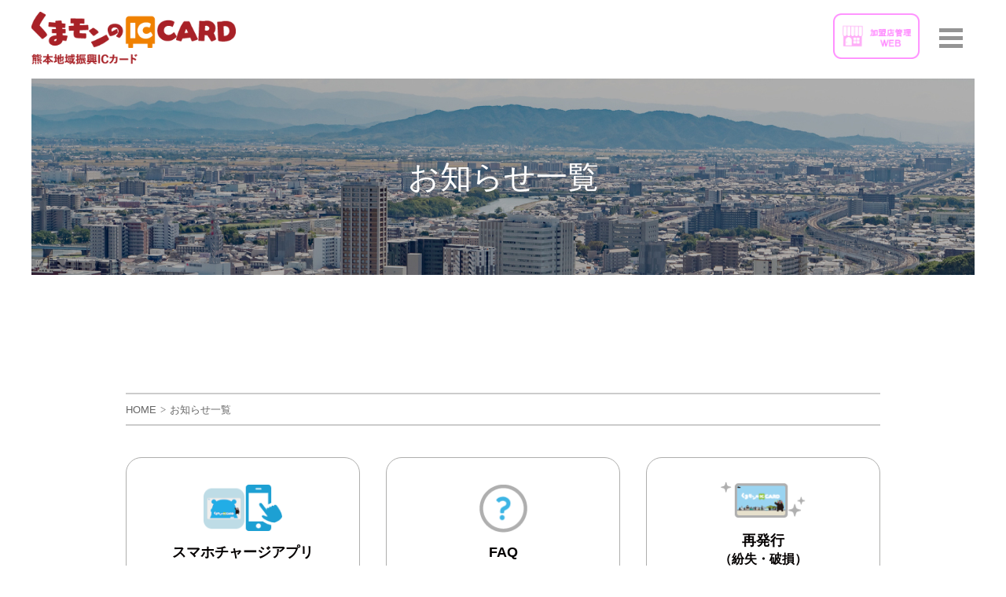

--- FILE ---
content_type: text/html; charset=UTF-8
request_url: https://www.kumamotoiccard.jp/info/page/20/
body_size: 30096
content:
<!doctype html>
<html lang="ja">
<head>
<!-- Google Tag Manager -->
<script>(function(w,d,s,l,i){w[l]=w[l]||[];w[l].push({'gtm.start':
new Date().getTime(),event:'gtm.js'});var f=d.getElementsByTagName(s)[0],
j=d.createElement(s),dl=l!='dataLayer'?'&l='+l:'';j.async=true;j.src=
'https://www.googletagmanager.com/gtm.js?id='+i+dl;f.parentNode.insertBefore(j,f);
})(window,document,'script','dataLayer','GTM-WNF37S9');</script>
<!-- End Google Tag Manager -->
<meta charset="utf-8">
<meta name="viewport" content="width=device-width, initial-scale=1, minimum-scale=1, maximum-scale=2, user-scalable=1">
<meta name="format-detection" content="email=no,telephone=no,address=no">
<meta name="apple-mobile-web-app-capable" content="no">

<link rel="stylesheet" type="text/css" href="https://use.fontawesome.com/releases/v5.13.1/css/all.css" />
<link rel="stylesheet" type="text/css" href="https://www.kumamotoiccard.jp/wp-content/themes/kumamonic/common/css/reset.css">
<link rel="stylesheet" type="text/css" href="https://www.kumamotoiccard.jp/wp-content/themes/kumamonic/common/css/slick.css">
<link rel="stylesheet" type="text/css" href="https://www.kumamotoiccard.jp/wp-content/themes/kumamonic/common/css/slick-theme.css">
<link rel="stylesheet" type="text/css" href="https://www.kumamotoiccard.jp/wp-content/themes/kumamonic/common/css/common.css?1759220340">
<link rel="stylesheet" type="text/css" href="https://www.kumamotoiccard.jp/wp-content/themes/kumamonic/common/css/sp.css?1759456652" media="only screen and (max-width:768px)">
<link rel="stylesheet" type="text/css" href="https://www.kumamotoiccard.jp/wp-content/themes/kumamonic/common/css/custom.css?1759220340">
<link rel="shortcut icon" href="https://www.kumamotoiccard.jp/wp-content/themes/kumamonic/favicon.ico">

		<!-- All in One SEO 4.7.4.2 - aioseo.com -->
		<title>お知らせ一覧 | 新くまモンのIC CARD（熊本地域振興ICカード） - パート 20</title>
		<meta name="description" content="お知らせ一覧｜「くまモンのIC CARD」とは、産交バスグループ、熊本電気鉄道（バス・電車）、熊本バス、熊本都市バスでご利用いただけるプリペイド式のICカード乗車券です。また、商業加盟店にて電子マネーとしてもご利用いただけます。さらに、利用額に応じてポイントが付与され、貯まったポイントでお買い物ができます。 - パート 20" />
		<meta name="robots" content="noindex, nofollow, max-image-preview:large" />
		<link rel="canonical" href="https://www.kumamotoiccard.jp/info/" />
		<meta name="generator" content="All in One SEO (AIOSEO) 4.7.4.2" />
		<meta property="og:locale" content="ja_JP" />
		<meta property="og:site_name" content="新くまモンのIC CARD（熊本地域振興ICカード） |" />
		<meta property="og:type" content="article" />
		<meta property="og:title" content="お知らせ一覧 | 新くまモンのIC CARD（熊本地域振興ICカード） - パート 20" />
		<meta property="og:description" content="お知らせ一覧｜「くまモンのIC CARD」とは、産交バスグループ、熊本電気鉄道（バス・電車）、熊本バス、熊本都市バスでご利用いただけるプリペイド式のICカード乗車券です。また、商業加盟店にて電子マネーとしてもご利用いただけます。さらに、利用額に応じてポイントが付与され、貯まったポイントでお買い物ができます。 - パート 20" />
		<meta property="og:url" content="https://www.kumamotoiccard.jp/info/" />
		<meta property="article:published_time" content="2020-03-25T07:42:08+00:00" />
		<meta property="article:modified_time" content="2020-06-30T08:19:43+00:00" />
		<meta name="twitter:card" content="summary_large_image" />
		<meta name="twitter:title" content="お知らせ一覧 | 新くまモンのIC CARD（熊本地域振興ICカード） - パート 20" />
		<meta name="twitter:description" content="お知らせ一覧｜「くまモンのIC CARD」とは、産交バスグループ、熊本電気鉄道（バス・電車）、熊本バス、熊本都市バスでご利用いただけるプリペイド式のICカード乗車券です。また、商業加盟店にて電子マネーとしてもご利用いただけます。さらに、利用額に応じてポイントが付与され、貯まったポイントでお買い物ができます。 - パート 20" />
		<script type="application/ld+json" class="aioseo-schema">
			{"@context":"https:\/\/schema.org","@graph":[{"@type":"BreadcrumbList","@id":"https:\/\/www.kumamotoiccard.jp\/info\/#breadcrumblist","itemListElement":[{"@type":"ListItem","@id":"https:\/\/www.kumamotoiccard.jp\/#listItem","position":1,"name":"\u5bb6","item":"https:\/\/www.kumamotoiccard.jp\/","nextItem":"https:\/\/www.kumamotoiccard.jp\/info\/#listItem"},{"@type":"ListItem","@id":"https:\/\/www.kumamotoiccard.jp\/info\/#listItem","position":2,"name":"\u304a\u77e5\u3089\u305b\u4e00\u89a7","previousItem":"https:\/\/www.kumamotoiccard.jp\/#listItem"}]},{"@type":"Organization","@id":"https:\/\/www.kumamotoiccard.jp\/#organization","name":"\u65b0\u304f\u307e\u30e2\u30f3\u306eIC CARD\uff08\u718a\u672c\u5730\u57df\u632f\u8208IC\u30ab\u30fc\u30c9\uff09","url":"https:\/\/www.kumamotoiccard.jp\/"},{"@type":"WebPage","@id":"https:\/\/www.kumamotoiccard.jp\/info\/#webpage","url":"https:\/\/www.kumamotoiccard.jp\/info\/","name":"\u304a\u77e5\u3089\u305b\u4e00\u89a7 | \u65b0\u304f\u307e\u30e2\u30f3\u306eIC CARD\uff08\u718a\u672c\u5730\u57df\u632f\u8208IC\u30ab\u30fc\u30c9\uff09 - \u30d1\u30fc\u30c8 20","description":"\u304a\u77e5\u3089\u305b\u4e00\u89a7\uff5c\u300c\u304f\u307e\u30e2\u30f3\u306eIC CARD\u300d\u3068\u306f\u3001\u7523\u4ea4\u30d0\u30b9\u30b0\u30eb\u30fc\u30d7\u3001\u718a\u672c\u96fb\u6c17\u9244\u9053\uff08\u30d0\u30b9\u30fb\u96fb\u8eca\uff09\u3001\u718a\u672c\u30d0\u30b9\u3001\u718a\u672c\u90fd\u5e02\u30d0\u30b9\u3067\u3054\u5229\u7528\u3044\u305f\u3060\u3051\u308b\u30d7\u30ea\u30da\u30a4\u30c9\u5f0f\u306eIC\u30ab\u30fc\u30c9\u4e57\u8eca\u5238\u3067\u3059\u3002\u307e\u305f\u3001\u5546\u696d\u52a0\u76df\u5e97\u306b\u3066\u96fb\u5b50\u30de\u30cd\u30fc\u3068\u3057\u3066\u3082\u3054\u5229\u7528\u3044\u305f\u3060\u3051\u307e\u3059\u3002\u3055\u3089\u306b\u3001\u5229\u7528\u984d\u306b\u5fdc\u3058\u3066\u30dd\u30a4\u30f3\u30c8\u304c\u4ed8\u4e0e\u3055\u308c\u3001\u8caf\u307e\u3063\u305f\u30dd\u30a4\u30f3\u30c8\u3067\u304a\u8cb7\u3044\u7269\u304c\u3067\u304d\u307e\u3059\u3002 - \u30d1\u30fc\u30c8 20","inLanguage":"ja","isPartOf":{"@id":"https:\/\/www.kumamotoiccard.jp\/#website"},"breadcrumb":{"@id":"https:\/\/www.kumamotoiccard.jp\/info\/#breadcrumblist"},"datePublished":"2020-03-25T16:42:08+09:00","dateModified":"2020-06-30T17:19:43+09:00"},{"@type":"WebSite","@id":"https:\/\/www.kumamotoiccard.jp\/#website","url":"https:\/\/www.kumamotoiccard.jp\/","name":"\u65b0\u304f\u307e\u30e2\u30f3\u306eIC CARD\uff08\u718a\u672c\u5730\u57df\u632f\u8208IC\u30ab\u30fc\u30c9\uff09","inLanguage":"ja","publisher":{"@id":"https:\/\/www.kumamotoiccard.jp\/#organization"}}]}
		</script>
		<!-- All in One SEO -->

<script type="text/javascript">
/* <![CDATA[ */
window._wpemojiSettings = {"baseUrl":"https:\/\/s.w.org\/images\/core\/emoji\/15.0.3\/72x72\/","ext":".png","svgUrl":"https:\/\/s.w.org\/images\/core\/emoji\/15.0.3\/svg\/","svgExt":".svg","source":{"concatemoji":"https:\/\/www.kumamotoiccard.jp\/wp-includes\/js\/wp-emoji-release.min.js?ver=6.6.2"}};
/*! This file is auto-generated */
!function(i,n){var o,s,e;function c(e){try{var t={supportTests:e,timestamp:(new Date).valueOf()};sessionStorage.setItem(o,JSON.stringify(t))}catch(e){}}function p(e,t,n){e.clearRect(0,0,e.canvas.width,e.canvas.height),e.fillText(t,0,0);var t=new Uint32Array(e.getImageData(0,0,e.canvas.width,e.canvas.height).data),r=(e.clearRect(0,0,e.canvas.width,e.canvas.height),e.fillText(n,0,0),new Uint32Array(e.getImageData(0,0,e.canvas.width,e.canvas.height).data));return t.every(function(e,t){return e===r[t]})}function u(e,t,n){switch(t){case"flag":return n(e,"\ud83c\udff3\ufe0f\u200d\u26a7\ufe0f","\ud83c\udff3\ufe0f\u200b\u26a7\ufe0f")?!1:!n(e,"\ud83c\uddfa\ud83c\uddf3","\ud83c\uddfa\u200b\ud83c\uddf3")&&!n(e,"\ud83c\udff4\udb40\udc67\udb40\udc62\udb40\udc65\udb40\udc6e\udb40\udc67\udb40\udc7f","\ud83c\udff4\u200b\udb40\udc67\u200b\udb40\udc62\u200b\udb40\udc65\u200b\udb40\udc6e\u200b\udb40\udc67\u200b\udb40\udc7f");case"emoji":return!n(e,"\ud83d\udc26\u200d\u2b1b","\ud83d\udc26\u200b\u2b1b")}return!1}function f(e,t,n){var r="undefined"!=typeof WorkerGlobalScope&&self instanceof WorkerGlobalScope?new OffscreenCanvas(300,150):i.createElement("canvas"),a=r.getContext("2d",{willReadFrequently:!0}),o=(a.textBaseline="top",a.font="600 32px Arial",{});return e.forEach(function(e){o[e]=t(a,e,n)}),o}function t(e){var t=i.createElement("script");t.src=e,t.defer=!0,i.head.appendChild(t)}"undefined"!=typeof Promise&&(o="wpEmojiSettingsSupports",s=["flag","emoji"],n.supports={everything:!0,everythingExceptFlag:!0},e=new Promise(function(e){i.addEventListener("DOMContentLoaded",e,{once:!0})}),new Promise(function(t){var n=function(){try{var e=JSON.parse(sessionStorage.getItem(o));if("object"==typeof e&&"number"==typeof e.timestamp&&(new Date).valueOf()<e.timestamp+604800&&"object"==typeof e.supportTests)return e.supportTests}catch(e){}return null}();if(!n){if("undefined"!=typeof Worker&&"undefined"!=typeof OffscreenCanvas&&"undefined"!=typeof URL&&URL.createObjectURL&&"undefined"!=typeof Blob)try{var e="postMessage("+f.toString()+"("+[JSON.stringify(s),u.toString(),p.toString()].join(",")+"));",r=new Blob([e],{type:"text/javascript"}),a=new Worker(URL.createObjectURL(r),{name:"wpTestEmojiSupports"});return void(a.onmessage=function(e){c(n=e.data),a.terminate(),t(n)})}catch(e){}c(n=f(s,u,p))}t(n)}).then(function(e){for(var t in e)n.supports[t]=e[t],n.supports.everything=n.supports.everything&&n.supports[t],"flag"!==t&&(n.supports.everythingExceptFlag=n.supports.everythingExceptFlag&&n.supports[t]);n.supports.everythingExceptFlag=n.supports.everythingExceptFlag&&!n.supports.flag,n.DOMReady=!1,n.readyCallback=function(){n.DOMReady=!0}}).then(function(){return e}).then(function(){var e;n.supports.everything||(n.readyCallback(),(e=n.source||{}).concatemoji?t(e.concatemoji):e.wpemoji&&e.twemoji&&(t(e.twemoji),t(e.wpemoji)))}))}((window,document),window._wpemojiSettings);
/* ]]> */
</script>
<style id='wp-emoji-styles-inline-css' type='text/css'>

	img.wp-smiley, img.emoji {
		display: inline !important;
		border: none !important;
		box-shadow: none !important;
		height: 1em !important;
		width: 1em !important;
		margin: 0 0.07em !important;
		vertical-align: -0.1em !important;
		background: none !important;
		padding: 0 !important;
	}
</style>
<link rel='stylesheet' id='wp-block-library-css' href='https://www.kumamotoiccard.jp/wp-includes/css/dist/block-library/style.min.css?ver=6.6.2' type='text/css' media='all' />
<style id='classic-theme-styles-inline-css' type='text/css'>
/*! This file is auto-generated */
.wp-block-button__link{color:#fff;background-color:#32373c;border-radius:9999px;box-shadow:none;text-decoration:none;padding:calc(.667em + 2px) calc(1.333em + 2px);font-size:1.125em}.wp-block-file__button{background:#32373c;color:#fff;text-decoration:none}
</style>
<style id='global-styles-inline-css' type='text/css'>
:root{--wp--preset--aspect-ratio--square: 1;--wp--preset--aspect-ratio--4-3: 4/3;--wp--preset--aspect-ratio--3-4: 3/4;--wp--preset--aspect-ratio--3-2: 3/2;--wp--preset--aspect-ratio--2-3: 2/3;--wp--preset--aspect-ratio--16-9: 16/9;--wp--preset--aspect-ratio--9-16: 9/16;--wp--preset--color--black: #000000;--wp--preset--color--cyan-bluish-gray: #abb8c3;--wp--preset--color--white: #ffffff;--wp--preset--color--pale-pink: #f78da7;--wp--preset--color--vivid-red: #cf2e2e;--wp--preset--color--luminous-vivid-orange: #ff6900;--wp--preset--color--luminous-vivid-amber: #fcb900;--wp--preset--color--light-green-cyan: #7bdcb5;--wp--preset--color--vivid-green-cyan: #00d084;--wp--preset--color--pale-cyan-blue: #8ed1fc;--wp--preset--color--vivid-cyan-blue: #0693e3;--wp--preset--color--vivid-purple: #9b51e0;--wp--preset--gradient--vivid-cyan-blue-to-vivid-purple: linear-gradient(135deg,rgba(6,147,227,1) 0%,rgb(155,81,224) 100%);--wp--preset--gradient--light-green-cyan-to-vivid-green-cyan: linear-gradient(135deg,rgb(122,220,180) 0%,rgb(0,208,130) 100%);--wp--preset--gradient--luminous-vivid-amber-to-luminous-vivid-orange: linear-gradient(135deg,rgba(252,185,0,1) 0%,rgba(255,105,0,1) 100%);--wp--preset--gradient--luminous-vivid-orange-to-vivid-red: linear-gradient(135deg,rgba(255,105,0,1) 0%,rgb(207,46,46) 100%);--wp--preset--gradient--very-light-gray-to-cyan-bluish-gray: linear-gradient(135deg,rgb(238,238,238) 0%,rgb(169,184,195) 100%);--wp--preset--gradient--cool-to-warm-spectrum: linear-gradient(135deg,rgb(74,234,220) 0%,rgb(151,120,209) 20%,rgb(207,42,186) 40%,rgb(238,44,130) 60%,rgb(251,105,98) 80%,rgb(254,248,76) 100%);--wp--preset--gradient--blush-light-purple: linear-gradient(135deg,rgb(255,206,236) 0%,rgb(152,150,240) 100%);--wp--preset--gradient--blush-bordeaux: linear-gradient(135deg,rgb(254,205,165) 0%,rgb(254,45,45) 50%,rgb(107,0,62) 100%);--wp--preset--gradient--luminous-dusk: linear-gradient(135deg,rgb(255,203,112) 0%,rgb(199,81,192) 50%,rgb(65,88,208) 100%);--wp--preset--gradient--pale-ocean: linear-gradient(135deg,rgb(255,245,203) 0%,rgb(182,227,212) 50%,rgb(51,167,181) 100%);--wp--preset--gradient--electric-grass: linear-gradient(135deg,rgb(202,248,128) 0%,rgb(113,206,126) 100%);--wp--preset--gradient--midnight: linear-gradient(135deg,rgb(2,3,129) 0%,rgb(40,116,252) 100%);--wp--preset--font-size--small: 13px;--wp--preset--font-size--medium: 20px;--wp--preset--font-size--large: 36px;--wp--preset--font-size--x-large: 42px;--wp--preset--spacing--20: 0.44rem;--wp--preset--spacing--30: 0.67rem;--wp--preset--spacing--40: 1rem;--wp--preset--spacing--50: 1.5rem;--wp--preset--spacing--60: 2.25rem;--wp--preset--spacing--70: 3.38rem;--wp--preset--spacing--80: 5.06rem;--wp--preset--shadow--natural: 6px 6px 9px rgba(0, 0, 0, 0.2);--wp--preset--shadow--deep: 12px 12px 50px rgba(0, 0, 0, 0.4);--wp--preset--shadow--sharp: 6px 6px 0px rgba(0, 0, 0, 0.2);--wp--preset--shadow--outlined: 6px 6px 0px -3px rgba(255, 255, 255, 1), 6px 6px rgba(0, 0, 0, 1);--wp--preset--shadow--crisp: 6px 6px 0px rgba(0, 0, 0, 1);}:where(.is-layout-flex){gap: 0.5em;}:where(.is-layout-grid){gap: 0.5em;}body .is-layout-flex{display: flex;}.is-layout-flex{flex-wrap: wrap;align-items: center;}.is-layout-flex > :is(*, div){margin: 0;}body .is-layout-grid{display: grid;}.is-layout-grid > :is(*, div){margin: 0;}:where(.wp-block-columns.is-layout-flex){gap: 2em;}:where(.wp-block-columns.is-layout-grid){gap: 2em;}:where(.wp-block-post-template.is-layout-flex){gap: 1.25em;}:where(.wp-block-post-template.is-layout-grid){gap: 1.25em;}.has-black-color{color: var(--wp--preset--color--black) !important;}.has-cyan-bluish-gray-color{color: var(--wp--preset--color--cyan-bluish-gray) !important;}.has-white-color{color: var(--wp--preset--color--white) !important;}.has-pale-pink-color{color: var(--wp--preset--color--pale-pink) !important;}.has-vivid-red-color{color: var(--wp--preset--color--vivid-red) !important;}.has-luminous-vivid-orange-color{color: var(--wp--preset--color--luminous-vivid-orange) !important;}.has-luminous-vivid-amber-color{color: var(--wp--preset--color--luminous-vivid-amber) !important;}.has-light-green-cyan-color{color: var(--wp--preset--color--light-green-cyan) !important;}.has-vivid-green-cyan-color{color: var(--wp--preset--color--vivid-green-cyan) !important;}.has-pale-cyan-blue-color{color: var(--wp--preset--color--pale-cyan-blue) !important;}.has-vivid-cyan-blue-color{color: var(--wp--preset--color--vivid-cyan-blue) !important;}.has-vivid-purple-color{color: var(--wp--preset--color--vivid-purple) !important;}.has-black-background-color{background-color: var(--wp--preset--color--black) !important;}.has-cyan-bluish-gray-background-color{background-color: var(--wp--preset--color--cyan-bluish-gray) !important;}.has-white-background-color{background-color: var(--wp--preset--color--white) !important;}.has-pale-pink-background-color{background-color: var(--wp--preset--color--pale-pink) !important;}.has-vivid-red-background-color{background-color: var(--wp--preset--color--vivid-red) !important;}.has-luminous-vivid-orange-background-color{background-color: var(--wp--preset--color--luminous-vivid-orange) !important;}.has-luminous-vivid-amber-background-color{background-color: var(--wp--preset--color--luminous-vivid-amber) !important;}.has-light-green-cyan-background-color{background-color: var(--wp--preset--color--light-green-cyan) !important;}.has-vivid-green-cyan-background-color{background-color: var(--wp--preset--color--vivid-green-cyan) !important;}.has-pale-cyan-blue-background-color{background-color: var(--wp--preset--color--pale-cyan-blue) !important;}.has-vivid-cyan-blue-background-color{background-color: var(--wp--preset--color--vivid-cyan-blue) !important;}.has-vivid-purple-background-color{background-color: var(--wp--preset--color--vivid-purple) !important;}.has-black-border-color{border-color: var(--wp--preset--color--black) !important;}.has-cyan-bluish-gray-border-color{border-color: var(--wp--preset--color--cyan-bluish-gray) !important;}.has-white-border-color{border-color: var(--wp--preset--color--white) !important;}.has-pale-pink-border-color{border-color: var(--wp--preset--color--pale-pink) !important;}.has-vivid-red-border-color{border-color: var(--wp--preset--color--vivid-red) !important;}.has-luminous-vivid-orange-border-color{border-color: var(--wp--preset--color--luminous-vivid-orange) !important;}.has-luminous-vivid-amber-border-color{border-color: var(--wp--preset--color--luminous-vivid-amber) !important;}.has-light-green-cyan-border-color{border-color: var(--wp--preset--color--light-green-cyan) !important;}.has-vivid-green-cyan-border-color{border-color: var(--wp--preset--color--vivid-green-cyan) !important;}.has-pale-cyan-blue-border-color{border-color: var(--wp--preset--color--pale-cyan-blue) !important;}.has-vivid-cyan-blue-border-color{border-color: var(--wp--preset--color--vivid-cyan-blue) !important;}.has-vivid-purple-border-color{border-color: var(--wp--preset--color--vivid-purple) !important;}.has-vivid-cyan-blue-to-vivid-purple-gradient-background{background: var(--wp--preset--gradient--vivid-cyan-blue-to-vivid-purple) !important;}.has-light-green-cyan-to-vivid-green-cyan-gradient-background{background: var(--wp--preset--gradient--light-green-cyan-to-vivid-green-cyan) !important;}.has-luminous-vivid-amber-to-luminous-vivid-orange-gradient-background{background: var(--wp--preset--gradient--luminous-vivid-amber-to-luminous-vivid-orange) !important;}.has-luminous-vivid-orange-to-vivid-red-gradient-background{background: var(--wp--preset--gradient--luminous-vivid-orange-to-vivid-red) !important;}.has-very-light-gray-to-cyan-bluish-gray-gradient-background{background: var(--wp--preset--gradient--very-light-gray-to-cyan-bluish-gray) !important;}.has-cool-to-warm-spectrum-gradient-background{background: var(--wp--preset--gradient--cool-to-warm-spectrum) !important;}.has-blush-light-purple-gradient-background{background: var(--wp--preset--gradient--blush-light-purple) !important;}.has-blush-bordeaux-gradient-background{background: var(--wp--preset--gradient--blush-bordeaux) !important;}.has-luminous-dusk-gradient-background{background: var(--wp--preset--gradient--luminous-dusk) !important;}.has-pale-ocean-gradient-background{background: var(--wp--preset--gradient--pale-ocean) !important;}.has-electric-grass-gradient-background{background: var(--wp--preset--gradient--electric-grass) !important;}.has-midnight-gradient-background{background: var(--wp--preset--gradient--midnight) !important;}.has-small-font-size{font-size: var(--wp--preset--font-size--small) !important;}.has-medium-font-size{font-size: var(--wp--preset--font-size--medium) !important;}.has-large-font-size{font-size: var(--wp--preset--font-size--large) !important;}.has-x-large-font-size{font-size: var(--wp--preset--font-size--x-large) !important;}
:where(.wp-block-post-template.is-layout-flex){gap: 1.25em;}:where(.wp-block-post-template.is-layout-grid){gap: 1.25em;}
:where(.wp-block-columns.is-layout-flex){gap: 2em;}:where(.wp-block-columns.is-layout-grid){gap: 2em;}
:root :where(.wp-block-pullquote){font-size: 1.5em;line-height: 1.6;}
</style>
<link rel='stylesheet' id='wp-pagenavi-css' href='https://www.kumamotoiccard.jp/wp-content/plugins/wp-pagenavi/pagenavi-css.css?ver=2.70' type='text/css' media='all' />
<link rel="https://api.w.org/" href="https://www.kumamotoiccard.jp/wp-json/" /><link rel="alternate" title="JSON" type="application/json" href="https://www.kumamotoiccard.jp/wp-json/wp/v2/pages/4110" /><link rel="alternate" title="oEmbed (JSON)" type="application/json+oembed" href="https://www.kumamotoiccard.jp/wp-json/oembed/1.0/embed?url=https%3A%2F%2Fwww.kumamotoiccard.jp%2Finfo%2F" />
<link rel="alternate" title="oEmbed (XML)" type="text/xml+oembed" href="https://www.kumamotoiccard.jp/wp-json/oembed/1.0/embed?url=https%3A%2F%2Fwww.kumamotoiccard.jp%2Finfo%2F&#038;format=xml" />
</head>
<body>
<div id="container">
<header id="header">
  <div class="inner02">
        <div class="h_logo"><a href="https://www.kumamotoiccard.jp"><img src="https://www.kumamotoiccard.jp/wp-content/themes/kumamonic/common/img/h_logo.png" alt="くまモンのICカード"></a></div>
    		<ul class="h_rightLi">
			<li class="h_shops">
				<div><a href="https://kumamotoic.tcos.jp/memstore-manage/login!input.cgi"><img src="https://www.kumamotoiccard.jp/wp-content/themes/kumamonic/common/img/h_shops.png" alt="SHOPS" class="sp_none"><img src="https://www.kumamotoiccard.jp/wp-content/themes/kumamonic/common/img/h_shops_sp.png" alt="SHOPS" class="pc_none"></a></div>
			</li>
<!-- 2024/7/1 DEL
			<li class="h_members">
				<div><a href="https://kumamotoic.jp/"><img src="https://www.kumamotoiccard.jp/wp-content/themes/kumamonic/common/img/h_members.png" alt="MEMBERS" class="sp_none"><img src="https://www.kumamotoiccard.jp/wp-content/themes/kumamonic/common/img/h_members_sp.png" alt="MEMBERS" class="pc_none"></a></div>
			</li>
-->

		</ul>

    <div class="navToggle"> <span></span><span></span><span></span> </div>
    <nav class="globalMenuSp">
      <ul>
        <li><a href="https://www.kumamotoiccard.jp">トップページ</a></li>
        <li class="accordion">
          <p>くまモンのICカードを便利に使おう！<span></span></p>
          <ul class="close">
            <li><a href="https://www.kumamotoiccard.jp/howto/">カードの使い方</a></li>
            <li><a href="https://www.kumamotoiccard.jp/howto/shopping/">お買い物で使う</a></li>
            <li><a href="https://www.kumamotoiccard.jp/howto/shoplist/">使えるお店を探す</a></li>
            <li><a href="https://www.kumamotoiccard.jp/howto/point/">ポイントについて</a></li>
            <li><a href="https://www.kumamotoiccard.jp/howto/bus/">バスで使う</a></li>
            <li><a href="https://www.kumamotoiccard.jp/howto/shiden/">市電で使う</a></li>
            <li><a href="https://www.kumamotoiccard.jp/howto/dentetsu/">電鉄電車（菊電）で使う</a></li>
            <li><a href="https://www.kumamotoiccard.jp/howto/use/">使えるバス・電車</a></li>
          </ul>
        </li>
        <li><a href="https://www.kumamotoiccard.jp/info/">お知らせ一覧</a></li>
        <li class="accordion">
          <p>くまモンのICカードについて<span></span></p>
          <ul class="close">
            <li><a href="https://www.kumamotoiccard.jp/about/">くまモンのICカードとは</a></li>
            <li><a href="https://www.kumamotoiccard.jp/about/card/">ICカードとは</a></li>
            <li><a href="https://www.kumamotoiccard.jp/about/named/">記名式カードとは</a></li>
            <li><a href="https://www.kumamotoiccard.jp/about/buy/">カードが買える場所</a></li>
            <li><a href="https://www.kumamotoiccard.jp/about/charge/">チャージできる場所</a></li>
            <li><a href="https://www.kumamotoiccard.jp/about/charge-2/">チャージする</a></li>
            <li><a href="https://www.kumamotoiccard.jp/about/autocharge/">オートチャージ</a></li>
          </ul>
        </li>
        <li><a href="https://www.kumamotoiccard.jp/shops/">加盟店募集</a></li>
        <li><a href="https://www.kumamotoiccard.jp/faq/">よくあるご質問</a></li>
        <li><a href="https://www.kumamotoiccard.jp/lose/">再発行（紛失・破損）</a></li>
        <li><a href="https://www.kumamotoiccard.jp/sitemap/">サイトマップ</a></li>
        <li><a href="https://www.kumamotoiccard.jp/contact/">お問い合わせ</a></li>
      </ul>
    </nav>
  </div>
</header>
<div id="contents" class="pagenews pagemember pageinfo">
  <div id="sub_title01">
    <h1 class="title">お知らせ一覧</h1>
  </div>
  
  <article>
    <section class="sub_sec01">
      <div class="inner">
        <div class="news_list01">
			
						
								
        </div>
        <div id="pagenavi_box">
					 </div>
      </div>
    </section>
  </article>
  <div id="pan" class="clearfix"><ul><li><a href="https://www.kumamotoiccard.jp/">HOME</a></li><li>&gt;</li><li>お知らせ一覧</li></ul></div></div>
<!-- フッター▼ -->
  <div id="ft_link">
    <div class="inner">
      <div class="ft_link_box04">
<!-- 2024/07/01 EDIT START
        <div id="cardabout01"><a href="https://www.kumamotoiccard.jp/web_kaiin/">WEB会員登録</a></div>
-->
        <div id="cardabout04"><a href="https://www.kumamotoiccard.jp/charge_app/">スマホチャージ<br class="pc_none" />アプリ<br><span style="color:red;" padding-top: -5px>2025年12月31日<br class="pc_none">サービス終了予定</span></a></div>
<!-- 2024/07/01 EDIT END -->
        <div id="cardabout02"><a href="https://www.kumamotoiccard.jp/faq/">FAQ</a></div>
        <div id="cardabout03"><a href="https://www.kumamotoiccard.jp/lose/">再発行<span>（紛失・破損）</span></a></div>
      </div>
    </div>
  </div>
  <footer id="footer">
    <div class="ft01">
      <ul class="f_link01">
        <li><a href="https://www.kumamotoiccard.jp/rules/">諸規則</a></li>
        <li><a href="https://www.kumamotoiccard.jp/settlement/">資金決済法に基づく表示</a></li>
        <li><a href="https://www.kumamotoiccard.jp/wp-content/themes/kumamonic/pdf/熊本地域振興ICカードにおける個人情報の取り扱いについて.pdf" target="_blank">個人情報保護方針</a></li>
        <li><a href="https://www.kumamotoiccard.jp/sitemap/">サイトマップ</a></li>
        <li><a href="https://www.kumamotoiccard.jp/contact/">お問い合わせ</a></li>
      </ul>
    </div>
    <div class="ft02">
      <div class="pagetop"><a href="#top"><img src="https://www.kumamotoiccard.jp/wp-content/themes/kumamonic/img/top/pagetop.png" alt="ページトップへ"></a></div>
      <div class="inner">
        <ul class="f_link02">
          <li><a href="http://www.kyusanko.co.jp/" target="_blank">九州産交グループ</a></li>
          <li><a href="http://www.kumamotodentetsu.co.jp/" target="_blank">熊本電気鉄道株式会社</a></li>
          <li><a href="http://www.kuma-bus.co.jp/" target="_blank">熊本バス株式会社</a></li>
          <li><a href="http://www.kumamoto-toshibus.co.jp/" target="_blank">熊本都市バス株式会社</a></li>
          <li><a href="http://www.kotsu-kumamoto.jp/" target="_blank">熊本市交通局</a></li>
        </ul>
        <div class="f_logo02"><a href="https://travel.navitime.com/ja/area/jp/destinations/A0843/overview/" target="_blank"><img src="https://www.kumamotoiccard.jp/wp-content/themes/kumamonic/common/img/f_logo02.png" alt="NAVITIME Travel"></a></div>
      </div>
    </div>
    <div class="ft03">
      <div class="f_logo"><a href="https://www.kumamotoiccard.jp"><img src="https://www.kumamotoiccard.jp/wp-content/themes/kumamonic/common/img/f_logo01.png" alt="くまモンのICカード"></a></div>
      <div class="f_link03"><a href="https://www.higobank.co.jp/" target="_blank">運営：株式会社肥後銀行</a></div>
      <address>
      &copy; 2014 Kumamon no IC CARD
      </address>
    </div>
    <div class="sp_ft_fix">
      <ul>
        <li><a href="https://www.kumamotoiccard.jp/about/card/"><img src="https://www.kumamotoiccard.jp/wp-content/themes/kumamonic/common/img/sp_ftfix01.png" alt="お買い物で使う"></a></li>
        <li><a href="https://www.kumamotoiccard.jp/howto/shoplist/"><img src="https://www.kumamotoiccard.jp/wp-content/themes/kumamonic/common/img/sp_ftfix02.png" alt="使えるお店"></a></li>
        <li><a href="https://www.kumamotoiccard.jp/howto/use/"><img src="https://www.kumamotoiccard.jp/wp-content/themes/kumamonic/common/img/sp_ftfix03.png" alt="バス・電車で使う"></a></li>
        <li><a href="https://www.kumamotoiccard.jp/faq/"><img src="https://www.kumamotoiccard.jp/wp-content/themes/kumamonic/common/img/sp_ftfix04.png" alt="FAQ"></a></li>
      </ul>
    </div>
  </footer>
  
  <!-- フッター▲ -->
  <div class="overlay"></div>
</div>
<!--JS--> 
<script type="text/javascript" src="https://www.kumamotoiccard.jp/wp-content/themes/kumamonic/common/js/jquery.js"></script> 
<script type="text/javascript" src="https://www.kumamotoiccard.jp/wp-content/themes/kumamonic/common/js/slick.min.js"></script> 
<script type="text/javascript" src="https://www.kumamotoiccard.jp/wp-content/themes/kumamonic/common/js/smooth-scroll.polyfills.min.js"></script> 
<script type="text/javascript" src="https://www.kumamotoiccard.jp/wp-content/themes/kumamonic/common/js/fixHeight.js"></script> 
<script type="text/javascript" src="https://www.kumamotoiccard.jp/wp-content/themes/kumamonic/common/js/common.js"></script> 
<script>var scroll = new SmoothScroll('a[href*="#"]');</script>
<!-- Google Tag Manager (noscript) -->
<noscript><iframe src="https://www.googletagmanager.com/ns.html?id=GTM-WNF37S9"
height="0" width="0" style="display:none;visibility:hidden"></iframe></noscript>
<!-- End Google Tag Manager (noscript) -->
</body>
</html>

--- FILE ---
content_type: text/css
request_url: https://www.kumamotoiccard.jp/wp-content/themes/kumamonic/common/css/common.css?1759220340
body_size: 62997
content:
@charset "utf-8";
/* CSS Document */
* {
  font-family: "游ゴシック体", YuGothic, "游ゴシック", "Yu Gothic", "メイリオ", sans-serif;
  /*font-weight: 500;*/
  font-size: 16px;
  line-height: 1.75;
}
body {
  color: #040000;
}
img {
  vertical-align: bottom;
  max-width: 100%;
}
a {
  color: #040000;
}
a:link {
  color: #040000;
}
a:visited {
  color: #040000;
}
a:hover {
  color: #040000;
}
a:active {
  color: #040000;
}
a img {
  opacity: 1;
  transition: .3s;
}
a:hover img {
  opacity: .6;
  transition: .3s;
}
a:hover {
  transition: .3s;
  color: #040000;
}
.clear {
  clear: both;
}
.clearfix:after {
  content: "";
  display: block;
  clear: both;
}
.clearfix {
  overflow: hidden;
}
.pc_none {
  display: none !important;
  display: flex;
  justify-content: center; /* 横方向中央 */
  align-items: center; 


}
.sp_none {
  display: block !important;
}
.pc_nolink {
  pointer-events: none;
  text-decoration: none;
}
.txt_c {
  text-align: center;
}
.fc01 {
  color: #f00;
}
.fc02 {
  color: #42abd5;
}
/*--------------------------------------------------------------------
枠 共通
--------------------------------------------------------------------*/
#container {
  overflow: hidden;
}
.inner {
  width: 960px;
  margin-left: auto;
  margin-right: auto;
  max-width: 98%;
  overflow: hidden;
}
.inner03 {
  width: 668px;
  margin-left: auto;
  margin-right: auto;
  max-width: 98%;
  overflow: hidden;
}
.inner.shadow {
  width: 980px;
}
#top_sec03 .title02 {
  width: 960px;
  margin-left: auto;
  margin-right: auto;
  width: 100%;
}
.inner02 {
  width: 1200px;
  margin-left: auto;
  margin-right: auto;
  max-width: 98%;
  overflow: hidden;
}
.title01 {
  font-size: 30px;
  text-align: center;
  font-weight: 700;
  background: url("../img/title01_bk.png") no-repeat center bottom;
  padding-bottom: 30px;
  margin-bottom: 50px;
}
.title02 {
  font-size: 30px;
  border-bottom: 2px solid #42abd5;
  padding-bottom: 10px;
  margin-bottom: 30px;
  text-align: center;
  line-height: 1.4;
  letter-spacing: -0.05em;
}
.title03 {
  font-weight: 700;
  margin: 20px 0 5px 0;
}
.title04 {
  font-weight: 400;
  margin: 20px 0 5px 0;
}
.title05 {
  font-size: 24px;
  font-weight: 700;
  color: #42abd5;
  margin-bottom: 15px;
}
.title05:before {
  content: "●";
  font-size: 14px;
  margin-right: 8px;
}
.title06 {
  font-size: 20px;
  font-weight: 700;
  margin-bottom: 5px;
}
.title07 {
  font-size: 24px;
  font-weight: 700;
  color: #42abd5;
  margin-bottom: 15px;
  text-align: center;
}
.title08 {
  color: #d62525;
  font-size: 24px;
  font-weight: 700;
  position: relative;
  padding-bottom: 8px;
  text-align: center;
  margin-bottom: 15px;
}
.title08:after {
  border-bottom: 4px solid #d62525;
  position: absolute;
  bottom: 0;
  left: 50%;
  content: "";
  width: 100px;
  height: 4px;
  margin-left: -50px;
}
.title09 {
  font-size: 24px;
  font-weight: 700;
  color: #42abd5;
  margin-bottom: 25px;
  padding-bottom: 5px;
  border-bottom: 1px solid #666666;
}
.title10 {
  border-bottom: 1px solid #666666;
  margin-bottom: 15px;
  padding: 0 0 0 0;
  font-size: 24px;
  color: #42abd5;
  font-weight: 700;
  cursor: pointer;
  position: relative;
}
.title10 > span {
  background: url(../img/aco02_open.png) no-repeat right center;
  background-size: 20px 20px;
  position: absolute;
  right: 0;
  top: 50%;
  content: "";
  width: 20px;
  height: 20px;
  margin-top: -10px;
}
.title10 > span.open {
  background: url("../img/aco02_close.png") no-repeat right center;
  background-size: 20px 20px;
}
.caution01 {
  font-weight: 500;
  background: url("../img/caution01.png") no-repeat left center;
  background-size: 19px 17px;
  display: inline;
  padding-left: 29px;
  min-height: 36px;
}
.kome {
  margin-top: 15px;
}
.kome li {
  padding-left: 1em;
  text-indent: -1em;
  font-size: 14px;
  letter-spacing: -0.03em;
}
.kome.red {
  margin-top: 0;
}
.kome.red li {
  font-size: 16px;
  color: #d62525;
  font-weight: 500;
  line-height: 1.6;
}
.btn01 a {
  border: 1px solid #aeaead;
  display: block;
  width: 198px;
  height: 38px;
  text-decoration: none;
  text-align: center;
  color: #040000;
  line-height: 38px;
  font-weight: 700;
  position: relative;
  transition: 0.3s;
  -moz-border-radius: 19px;
  -webkit-border-radius: 19px;
  -o-border-radius: 19px;
  -ms-border-radius: 19px;
  border-radius: 19px;
}
.btn01 a:hover {
  transition: 0.3s;
  color: #42abd5;
}
.btn02 a {
  font-size: 20px;
  margin-bottom: 10px;
  background-color: #e68825;
  display: block;
  width: 300px;
  height: 80px;
  text-decoration: none;
  text-align: center;
  color: #FFFFFF;
  line-height: 80px;
  font-weight: 700;
  position: relative;
  transition: 0.3s;
  -moz-border-radius: 20px;
  -webkit-border-radius: 20px;
  -o-border-radius: 20px;
  -ms-border-radius: 20px;
  border-radius: 20px;
  box-shadow: 2px 4px 10px rgba(4, 0, 0, 0.1);
}
.btn03 {
  padding-bottom: 10px;
}
.btn03 a {
  border: 2px solid #42abd5;
  display: block;
  transition: 0.3s;
  width: 276px;
  height: 56px;
  line-height: 60px;
  -moz-border-radius: 15px;
  -webkit-border-radius: 15px;
  -o-border-radius: 15px;
  -ms-border-radius: 15px;
  border-radius: 15px;
  box-shadow: 2px 4px 10px rgba(4, 0, 0, 0.1);
  text-decoration: none;
  text-align: center;
  font-weight: 700;
  background: url("../img/arrow04.png") no-repeat 94% center;
  background-size: 9px 10px;
  padding-right: 20px;
}
.btn03.gaibu a {
  background: url("../img/otherlinkmark02.png") no-repeat 92% center;
  background-size: 18px 18px;
}
.btn03 a:hover {
  transition: 0.3s;
  opacity: 0.6;
}
/*--------------------------------------------------------------------
header
--------------------------------------------------------------------*/
#header {
  position: fixed;
  top: 0;
  left: 0;
  width: 100%;
  height: 100px;
  background-color: #fff;
  z-index: 9;
}
#header .inner02 {
  position: relative;
	display: flex;
	align-items: center;
  justify-content: space-between;
}
#header .h_logo {
  max-width: 260px;
	/*width: 40%;*/
	width: 30%;
  margin-top: 15px;
}
#header .navToggle {
  position: absolute;
  right: 0;
  top: 20px;
  width: 60px;
  height: 60px;
  cursor: pointer;
  z-index: 99999;
}

/*20230523追記ここから*//*20230728追記*/
#header .h_rightLi {
	list-style: none;
	display: flex;
	margin-right: 70px;
  justify-content: flex-end;
  align-items: center;
	padding-top: 10px;
	width: 55%;
}
#header .h_rightLi li {
	  /*max-width: 65px;*/
	max-width: 100px;
    margin-right: 8px;
	width: 20%;
}
#header .h_rightLi li.h_shops {
	/*max-width: 70px;*/
	max-width: 110px;
	width: 22%;
}
#header .h_rightLi li:last-child {
	margin-right: 0px;
}
/*#header .h_shops {
  position: absolute;
  right: 200px;
  top: 20px;
  width: 113px;
}
#header .h_members {
  position: absolute;
  right: 80px;
  top: 20px;
  width: 105px;
}*/
/*20230523追記ここまで*/

#header .navToggle span {
  display: block;
  position: absolute;
  width: 30px;
  border-bottom: solid 5px #949494;
  -webkit-transition: .35s ease-in-out;
  -moz-transition: .35s ease-in-out;
  transition: .35s ease-in-out;
  left: 15px;
}
#header .navToggle span:nth-child(1) {
  top: 16px;
}
.navToggle span:nth-child(2) {
  top: 26px;
}
.navToggle span:nth-child(3) {
  top: 36px;
}
.navToggle span:nth-child(4) {
  border: none;
  color: #fff;
  font-size: 10px;
  font-weight: bold;
  top: 34px;
  text-align: center;
}
.navToggle.active span:nth-child(1) {
  top: 28px !important;
  left: 16px;
  -webkit-transform: rotate(-45deg);
  -moz-transform: rotate(-45deg);
  transform: rotate(-45deg);
  z-index: 999999;
}
.navToggle.active span:nth-child(3) {
  top: 28px !important;
  -webkit-transform: rotate(45deg);
  -moz-transform: rotate(45deg);
  transform: rotate(45deg);
  z-index: 999999;
}
.navToggle.active span:nth-child(2) {
  display: none !important;
  z-index: 999999;
}
nav.globalMenuSp {
  position: fixed;
  top: 100px;
  left: 50%;
  transform: translateY(-2000px);
  transition: all 0.6s;
  width: 320px;
  margin-left: 280px;
}
nav.globalMenuSp.active {
  transform: translateY(0%);
}
.overlay {
  content: "";
  display: block;
  width: 0;
  height: 0;
  background-color: rgba(0, 0, 0, 0.4);
  position: fixed;
  top: 0;
  left: 0;
  z-index: 4;
  opacity: 0;
  transition: opacity .5s;
}
.overlay.active {
  width: 100%;
  height: 100%;
  opacity: 1;
}
nav.globalMenuSp .navinhd {
  background-color: #fff;
  height: 100px;
}
nav.globalMenuSp > ul {
  background: #FFF;
  margin: 0;
  padding: 0;
  width: 320px;
  border-top: 1px solid #afafaf;
  float: right;
}
nav.globalMenuSp > ul > li > ul {
  border-top: 1px solid #afafaf;
  padding: 7px 0;
  background-color: #e2e2e2;
}
nav.globalMenuSp > ul > li > ul li a {
  padding: 7px 28px;
  color: #040000;
}
nav.globalMenuSp ul li {
  font-size: 1.1em;
  list-style-type: none;
  padding: 0;
  width: 100%;
  border-bottom: 1px solid #afafaf;
}
nav.globalMenuSp > ul > li > ul li {
  border-bottom: none;
}
nav.globalMenuSp ul li ul li:last-child {
  border-bottom: none;
}
nav.globalMenuSp ul li p {
  color: #040000;
  padding: 15px;
  position: relative;
  cursor: pointer;
  letter-spacing: -0.05em;
}
nav.globalMenuSp ul li p span {
  background: url("../img/aco_open.png") no-repeat 95% center;
  background-size: 7px 5px;
  position: absolute;
  top: 50%;
  right: 15px;
  margin-top: -3px;
  width: 7px;
  height: 5px;
}
nav.globalMenuSp ul li p span.open {
  background: url("../img/aco_close.png") no-repeat right center;
  background-size: 7px 5px;
}
.accordion ul.close {
  display: none;
}
nav.globalMenuSp ul li a {
  display: block;
  color: #040000;
  padding: 15px;
  text-decoration: none;
}
/*--------------------------------------------------------------------
footer
--------------------------------------------------------------------*/
.pagetop {
  position: fixed;
  right: 50px;
  bottom: 133px;
  z-index: 9;
}
.pagetop a {
  width: 60px;
  height: 60px;
  display: block;
  transition: 0.3s;
}
.pagetop a:hover {
  opacity: 0.6;
  transition: 0.3s;
}
#footer .ft01 {
  padding: 20px 0;
  background-color: #666666;
}
#footer .ft01 .f_link01 {
  display: table;
  margin: 0 auto;
}
#footer .ft01 .f_link01 li {
  display: inline;
}
#footer .ft01 .f_link01 li:not(:last-child) {
  border-right: 1px solid #949494;
  margin-right: 20px;
  padding-right: 20px;
}
#footer .ft01 .f_link01 li a {
  font-weight: 500;
  text-decoration: none;
  color: #FFF;
  line-height: 1.0;
}
#footer .ft01 .f_link01 li a:hover {
  transition: 0.3s;
  opacity: 0.6;
}
#footer .ft02 {
  background-color: #eeedec;
  text-align: center;
  padding: 30px 0 25px 0;
}
#footer .ft02 .f_link02 {
  display: table;
  margin: 0 auto 20px auto;
}
#footer .ft02 .f_link02 li {
  display: inline;
}
#footer .ft02 .f_link02 li a {
  font-weight: 700;
}
#footer .ft02 .f_link02 li a:hover {
  text-decoration: none;
}
#footer .ft02 .f_link02 li:not(:last-child) {
  margin-right: 30px;
}
#footer .ft02 .f_logo02 {
  width: 216px;
  margin: 0 auto;
}
#footer .ft03 {
  padding: 30px 0;
  text-align: center;
}
#footer .ft03 .f_logo {
  width: 228px;
  margin: 0 auto 15px auto;
}
#footer .ft03 .f_link03 a {
  font-weight: 700;
}
#footer .ft03 .f_link03 a:hover {
  text-decoration: none;
}
#footer .ft03 address {
  font-style: normal;
  font-size: 12px;
  color: #323333;
  margin-top: 10px;
}
.sp_ft_fix {
  display: none;
}
#ft_link {
  padding: 55px 0 40px 0;
}
.ft_link_box04 {
  display: -webkit-flex;
  display: -moz-flex;
  display: -ms-flex;
  display: -o-flex;
  display: flex;
  justify-content: space-between;
  flex-wrap: wrap;
}
.ft_link_box04 a {
  border: 1px solid #aeaead;
  text-decoration: none;
  display: block;
  font-size: 18px;
  font-weight: 700;
  -moz-border-radius: 20px;
  -webkit-border-radius: 20px;
  -o-border-radius: 20px;
  -ms-border-radius: 20px;
  border-radius: 20px;
  transition: 0.3s;
  text-align: center;
  -webkit-box-sizing: border-box;
  -moz-box-sizing: border-box;
  box-sizing: border-box;
}
.ft_link_box04 div {
  width: 31%;
}
.ft_link_box04 #cardabout01 a {
  background: #FFF url("../img/sec04_icon01.png") no-repeat center 34px;
  background-size: 64px 61px;
  width: 100%;
  height: 158px;
  padding-top: 105px;
}
.ft_link_box04 #cardabout02 a {
  background: #FFF url("../img/sec04_icon02.png") no-repeat center 34px;
  background-size: 61px 61px;
  width: 100%;
  height: 180px;
  padding-top: 105px;
}
.ft_link_box04 a:hover {
  color: #42abd5;
}
.ft_link_box04 a:hover span {
  color: #42abd5;
}
.ft_link_box04 #cardabout03 a {
  background: #FFF url("../img/sec04_icon03.png") no-repeat center 30px;
  background-size: 108px 46px;
  width: 100%;
  height: 180px;
  padding-top: 90px;
}
.ft_link_box04 #cardabout03 a span {
  display: block;
  font-size: 16px;
  line-height: 1.0;
}
.ft_link_box04 #cardabout04 a {
  background: #FFF url("../../img/top/sec01_icon08_v2.png") no-repeat center 34px;
  background-size: 100px 59px;
  width: 100%;
  height: 180px;
  padding-top: 105px;
}

/*--------------------------------------------------------------------
main
--------------------------------------------------------------------*/
#mainimg {
  width: 100%;
  max-width: 1200px;
  margin: 0 auto;
  margin-top: 100px;
  position: relative;
}
#mainbnr {
  background-color: #5a5b5b;
  padding: 15px;
  width: 100%;
  max-width: 1200px;
  margin: 0 auto;
  -webkit-box-sizing: border-box;
  -moz-box-sizing: border-box;
  box-sizing: border-box;
}
#mainbnr .bl_sn {
  margin: 0 5px;
  width: 33.3%;
}
#mainbnr .bl_sn img {
  width: 100%;
}
.maincacth_sp {
  display: none;
}
.maincacth_pc {
  position: absolute;
  right: 10px;
  bottom: 10px;
}
/*--------------------------------------------------------------------
top
--------------------------------------------------------------------*/
#top_sec01 {
  padding: 60px 0 50px 0;
  background-color: #fcf1d5;
}
#top_bnrsec01 {
  padding: 60px 0 0 0;
}
#top_sec02 {
  padding: 80px 0 60px 0;
}
#top_sec03 {
  padding: 60px 0 50px 0;
  background-color: #e7f0f1;
}

/* movie-gallery */
#top_sec04 {
  padding: 80px 0 60px 0;
}
iframe.youtube-embed {
  max-width: 560px;
  width: 100%;
}

.news_list01 li {
  background: url("../img/line01.png") repeat-x left bottom;
  margin-bottom: 10px;
  padding-bottom: 15px;
  display: -webkit-flex;
  display: -moz-flex;
  display: -ms-flex;
  display: -o-flex;
  display: flex;
}
.nl_ct {
  font-size: 14px;
  color: #FFF;
  width: 80px;
  height: 30px;
  line-height: 30px;
  text-align: center;
  display: inline-block;
  margin-right: 10px;
  font-weight: 700;
}
.nl_ct.news {
  background-color: #42abd5;
}
.nl_ct.member {
  background-color: #e9714a;
}
.news_list01 .nl_date, .news .day {
  color: #666666;
  font-size: 14px;
  margin-right: 25px;
  line-height: 30px;
}
.news_list01 .nl_tit {
  font-weight: 500;
  line-height: 30px;
  width: calc(100% - 220px);
}
.news_list01 .nl_tit a {
  transition: 0.3s;
}
.news_list01 .nl_tit a:hover {
  color: #42abd5;
  transition: 0.3s;
}
#top_sec02 .btn01 {
  width: 198px;
  margin: 40px auto 0 auto;
}
.top_box03 a {
  text-decoration: none;
  display: block;
  font-size: 18px;
  font-weight: 700;
  line-height: 21px;
  -moz-border-radius: 20px;
  -webkit-border-radius: 20px;
  -o-border-radius: 20px;
  -ms-border-radius: 20px;
  border-radius: 20px;
  box-shadow: 2px 4px 10px rgba(4, 0, 0, 0.1);
  transition: 0.3s;
  -webkit-box-sizing: border-box;
  -moz-box-sizing: border-box;
  box-sizing: border-box;
}
.top_box03 a:hover {
  transition: 0.3s;
  color: #42abd5;
  border: 2px solid #42abd5;
  line-height: 56px;
}
.top_box03 #card01 a:hover {
  line-height: 126px;
}
.top_box03 #card01 {
  width: 49%;
  float: left;
}
.top_box03 #card01 a {
  width: 100%;
  height: 130px;
  padding: 0 25px 0 50px;
  background: #fff url("../img/arrow01.png") no-repeat 15px center;
  line-height: 130px;
  position: relative;
}
.top_box03 #card01 a:after {
  background: url("../../img/top/sec03_icon01.png") no-repeat;
  background-size: 112px 71px;
  position: absolute;
  top: 50%;
  right: 25px;
  content: "";
  width: 112px;
  height: 71px;
  margin-top: -35px;
}
.top_box03 ul {
  width: 49%;
  float: right;
}
.top_box03 ul li {
  float: left;
  width: 49%;
}
.top_box03 ul li:nth-child(2n+0) {
  margin-left: 2%;
}
.top_box03 ul li:nth-child(3) {
  clear: left;
}
.top_box03 ul li:nth-child(3), .top_box03 ul li:nth-child(4) {
  margin-top: 10px;
}
.top_box03 ul li a {
  width: 100%;
  height: 60px;
  padding: 0 0 0 40px;
  background: #fff url("../img/arrow01.png") no-repeat 10px center;
  line-height: 60px;
  position: relative;
}
/*----------------------------------
パンくず
----------------------------------*/
#pan {
  margin-left: auto;
  margin-right: auto;
  margin-top: 50px;
  margin-bottom: -15px;
  width: 960px;
  max-width: 98%;
  overflow: hidden;
}
#pan ul {
  border-top: 2px solid #cccccc;
  border-bottom: 2px solid #cccccc;
  padding: 5px 0;
}
#pan ul li {
  display: inline;
  font-size: 13px;
  color: #666666;
}
#pan ul li:nth-child(2), #pan ul li:nth-child(4), #pan ul li:nth-child(6) {
  line-height: 100%;
  font-size: 13px;
  font-family: "Noto Sans Japanese";
  font-weight: 400;
  padding: 0 5px 0 5px;
}
#pan ul a {
  font-size: 13px;
  text-decoration: none;
  color: #666666;
}
#pan ul a:hover {
  opacity: 0.6;
}
/*--------------------------------------------------------------------
sub
--------------------------------------------------------------------*/
.alink01 {
  color: #42abd5;
  font-weight: 500;
}
.alink01:hover {
  text-decoration: none;
}
.external-link {
  background: url("../img/otherlinkmark.png") no-repeat right center;
  background-size: 18px 18px;
  padding-right: 28px;
  text-decoration: none;
}
.txt01 {
  line-height: 1.75;
  letter-spacing: -0.05em;
}
.txt02 {
  font-size: 15px;
  line-height: 1.5;
}
.mt0 {
  margin-top: 0 !important;
}
.mb20 {
  margin-bottom: 20px;
}
.tbl01 table {
  width: 100%;
}
.tbl01 table th {
  background-color: #efefef;
  padding: 15px 20px;
  border: 1px solid #969696;
  text-align: left;
  vertical-align: middle;
  line-height: 1.3;
}
.tbl01 table th.txt_c {
  text-align: center;
}
.tbl01 table td {
  padding: 15px 20px;
  border: 1px solid #969696;
  line-height: 1.6;
  letter-spacing: -0.04em;
}
#sub_title01 {
  height: 250px;
  text-align: center;
  display: table;
  width: 100%;
  max-width: 1200px;
  margin: 0 auto;
  background: url("../img/submainimg_pc.jpg") no-repeat center center;
  background-size: cover;
  -moz-background-size: cover;
  -webkit-background-size: cover;
  -o-background-size: cover;
  -ms-background-size: cover;
  margin-top: 100px;
}
.about #sub_title01, .card #sub_title01, .buy #sub_title01, .autocharge #sub_title01, .charge #sub_title01, .charge-2 #sub_title01, .named #sub_title01 {
  background: url("../../img/about/submainimg_pc.jpg") no-repeat center center;
  background-size: cover;
  -moz-background-size: cover;
  -webkit-background-size: cover;
  -o-background-size: cover;
  -ms-background-size: cover;
}
.pageinfo #sub_title01, .news #sub_title01, .sitemap #sub_title01 {
  background: url("../../img/news/submainimg_pc.jpg") no-repeat center center;
  background-size: cover;
  -moz-background-size: cover;
  -webkit-background-size: cover;
  -o-background-size: cover;
  -ms-background-size: cover;
}
.faq #sub_title01 {
  background: url("../../img/faq/submainimg_pc.jpg") no-repeat center center;
  background-size: cover;
  -moz-background-size: cover;
  -webkit-background-size: cover;
  -o-background-size: cover;
  -ms-background-size: cover;
}
.web_kaiin #sub_title01 {
  background: url("../../img/web_kaiin/submainimg_pc.jpg") no-repeat center center;
  background-size: cover;
  -moz-background-size: cover;
  -webkit-background-size: cover;
  -o-background-size: cover;
  -ms-background-size: cover;
}
.cashless-announce #sub_title01, .cashlessinfo #sub_title01, .cashlessentry #sub_title01 {
  background: url("../../img/cashlessinfo/submainimg_pc.jpg") no-repeat center center;
  background-size: cover;
  -moz-background-size: cover;
  -webkit-background-size: cover;
  -o-background-size: cover;
  -ms-background-size: cover;
}
.howto #sub_title01, .shopping #sub_title01, .shoplist #sub_title01, .point #sub_title01, .bus #sub_title01, .shiden #sub_title01, .dentetsu #sub_title01, .use #sub_title01, .lose #sub_title01 {
  background: url("../../img/howto/submainimg_pc.jpg") no-repeat center center;
  background-size: cover;
  -moz-background-size: cover;
  -webkit-background-size: cover;
  -o-background-size: cover;
  -ms-background-size: cover;
}
.shops #sub_title01 {
  background: url("../../img/shops/submainimg_pc.jpg") no-repeat center center;
  background-size: cover;
  -moz-background-size: cover;
  -webkit-background-size: cover;
  -o-background-size: cover;
  -ms-background-size: cover;
}
#sub_title01 .title {
  font-size: 40px;
  color: #FFF;
  font-weight: 500;
  display: table-cell;
  vertical-align: middle;
}
.flexB {
  display: -webkit-flex;
  display: -moz-flex;
  display: -ms-flex;
  display: -o-flex;
  display: flex;
  flex-wrap: wrap;
  width: 100%;
}
.tpthree, .tpthree02 {
  justify-content: space-between;
}
.tpthree > div {
  width: 32%;
}
.tpthree02 > div {
  width: 31%;
}
.whbox01 {
  margin-bottom: 10px;
}
.whbox01 a {
  width: 100%;
  height: 100%;
  -moz-border-radius: 10px;
  -webkit-border-radius: 10px;
  -o-border-radius: 10px;
  -ms-border-radius: 10px;
  border-radius: 10px;
  box-shadow: 2px 4px 10px rgba(4, 0, 0, 0.1);
  display: block;
  background-color: #fff;
  text-decoration: none;
  -webkit-box-sizing: border-box;
  -moz-box-sizing: border-box;
  box-sizing: border-box;
  transition: 0.3s;
}
.whbox01 a:hover {
  transition: 0.3s;
  opacity: 0.6;
}
.sub_sec01 {
  padding: 60px 0 40px 0;
}
.sub_sec02 {
  background-color: #edf6f7;
  padding: 30px 0;
}
.insec01 {
  margin-bottom: 40px;
}
.insec02 {
  padding: 50px 80px 60px 80px;
  border-bottom: 2px solid #acacac;
}
.insec03 {
  padding: 50px 60px 60px 60px;
  border-bottom: 2px solid #acacac;
}
.insec04 {
  margin-bottom: 80px;
}
.insec05 {
  margin-bottom: 60px;
}
.whbox01wrap {
  padding: 0 10px 10px 10px;
  overflow: hidden;
}
#icon01 a {
  background: #FFF url("../img/icon01.png") no-repeat 20px center;
}
#icon02 a {
  background: #FFF url("../img/icon02.png") no-repeat 20px center;
}
#icon03 a {
  background: #FFF url("../img/icon03.png") no-repeat 28px center;
}
/*shoplist*/
.shoplist_box01 .whbox01 {
  height: 80px;
}
.shoplist_box01 .whbox01 a {
  font-size: 18px;
  font-weight: 700;
  line-height: 80px;
  padding-left: 80px;
}

.shoplist_box02 {
  display: flex;
  flex-direction: row;
  justify-content: center;
  align-items: center;
}
.shoplist_box02 .shoplist_lbl {
  font-size: 14pt;
  font-weight: bold;
  color: #1F497D;
  padding: 5px;
}
.shoplist_box02 .whbox01 {
  height: 80px;
}
.shoplist_box02 .whbox01 a {
  font-size: 18px;
  font-weight: 700;
  line-height: 80px;
  padding-left: 80px;
}

.p_list {
  margin-bottom: 50px;
}
.p_list li {
  margin-bottom: 15px;
  line-height: 1.6;
  padding-left: 1em;
  text-indent: -1em;
}
.p_list li:before {
  content: "●";
  font-size: 10px;
  color: #aaa;
  padding-right: 5px;
}
.list_alpha li {
  list-style-type: lower-alpha;
  margin: 10px 0 10px 2.5em;
  line-height: 1.6;
}
/* 2020-04-40 Added -- Start */
ol.list_parentheses li {
  list-style-type: none;
  list-style-position:inside;
  counter-increment: cnt;
  margin: 10px 0 10px 2.5em;
  text-indent: -1.5em;
}
.list_parentheses li:before {
  display: marker;
  content: "(" counter(cnt) ") ";
}
/* 2020-04-40 Added -- End */
.q_list li {
  margin: 15px 0;
  line-height: 1.6;
  text-indent: -1em;
  margin: 10px 0 10px 2.5em;
}
.q_list li:before {
  content: "●";
  font-size: 10px;
  color: #aaa;
  padding-right: 5px;
}
.ind01 {
  text-indent: -1em;
  margin: 10px 0 10px 2.5em;
}
.pdfmark a {
  background: url("../img/pdficon_small.png") no-repeat right center;
  padding-right: 20px;
  color: #42abd5;
  font-weight: 500;
}
.pdfmark a:hover {
  text-decoration: none;
}
.telbox01 {
  margin: 20px 0 10px 0;
}
.telbox01 a {
  height: 50px;
  line-height: 54px;
  padding: 0 40px;
  color: #FFF;
  background-color: #42abd5;
  display: inline-block;
  font-weight: 700;
  -moz-border-radius: 25px;
  -webkit-border-radius: 25px;
  -o-border-radius: 25px;
  -ms-border-radius: 25px;
  border-radius: 25px;
}
.telbox01 a span {
  font-size: 20px;
  font-weight: 700;
  color: #FFF;
}
.faq .title06 {
  margin-bottom: 40px;
}
.faq .accordion dt {
  border-bottom: 1px solid #666666;
  margin-bottom: 25px;
  padding: 0 30px 10px 0;
  font-weight: 700;
  cursor: pointer;
  position: relative;
}
.faq .accordion dt span {
  background: url("../img/aco02_open.png") no-repeat right center;
  background-size: 20px 20px;
  position: absolute;
  right: 20px;
  top: 50%;
  content: "";
  width: 20px;
  height: 20px;
  margin-top: -10px;
}
.faq .accordion dt span.open {
  background: url("../img/aco02_close.png") no-repeat right center;
  background-size: 20px 20px;
}
.faq .accordion dt:before {
  content: "Q";
  background-color: #42abd5;
  color: #fff;
  margin-right: 10px;
  font-size: 24px;
  padding: 0 6px 2px 6px;
  line-height: 1.0;
}
.faq .accordion dd {
  display: none;
  margin-bottom: 35px;
  line-height: 1.75;
  padding: 0 30px 0 40px;
  text-indent: -40px;
  margin-top: -15px;
}
.faq .accordion dd:before {
  content: "A";
  border: 1px solid #f9506c;
  color: #f9506c;
  margin-right: 10px;
  font-size: 24px;
  font-weight: 700;
  padding: 0 6px;
}
.fc_line01 {
  background: linear-gradient(transparent 60%, #ff0 0%);
  font-weight: 700;
}
.merit {
  background-color: #eeedec;
  padding: 30px 30px 10px 30px;
  -moz-border-radius: 20px;
  -webkit-border-radius: 20px;
  -o-border-radius: 20px;
  -ms-border-radius: 20px;
  border-radius: 20px;
}
.merit dt {
  background: #42abd5;
  color: #fff;
  float: left;
  padding: 3px 10px;
  font-size: 14px;
  font-weight: 700;
}
.merit dd {
  padding: 0 0 20px 80px;
  color: #000;
}
.flow {
  overflow: hidden;
}
.flow li {
  background: url("../img/arrow02.png") no-repeat 99% center;
  float: left;
  width: 31%;
  padding-right: 2%;
  position: relative;
  margin-top: 15px;
}
.flow li:nth-child(1), .flow li:nth-child(2), .flow li:nth-child(3) {
  margin-bottom: 10px;
}
.flow li:before {
  position: absolute;
  top: -15px;
  left: 0;
  width: 35px;
  height: 35px;
  font-size: 22px;
  font-weight: 700;
  text-align: center;
  background-color: #42abd5;
  color: #fff;
  line-height: 35px;
  -moz-border-radius: 20px;
  -webkit-border-radius: 20px;
  -o-border-radius: 20px;
  -ms-border-radius: 20px;
  border-radius: 20px;
}
.flow li#flow01:before {
  content: "1";
}
.flow li#flow02:before {
  content: "2";
}
.flow li#flow03:before {
  content: "3";
}
.flow li#flow04:before {
  content: "4";
}
.flow li#flow05:before {
  content: "5";
}
.flow li#flow06:before {
  content: "6";
}
.flow li#flow07:before {
  content: "7";
}
.flow li#flow08:before {
  content: "8";
}
.flow li#flow09:before {
  content: "9";
}
.flow li#flow10:before {
  content: "10";
}
.flow li#flow11:before {
  content: "11";
}
.flow li.last {
  background: none;
}
.flow li .inner {
  border: 1px solid #aeaead;
  -webkit-box-sizing: border-box;
  -moz-box-sizing: border-box;
  box-sizing: border-box;
  padding: 15px;
  text-align: center;
  height: 127px;
}
.flow li .inner p {
  line-height: 1.6;
}
.flow li.customer p {
  color: #e9714a;
  font-weight: 700;
}
.flow li.customer span {
  background-color: #e9714a;
  color: #FFF;
  font-size: 18px;
  font-weight: 700;
  width: 120px;
  display: block;
  text-align: center;
  padding: 2px 0;
  -moz-border-radius: 18px;
  -webkit-border-radius: 18px;
  -o-border-radius: 18px;
  -ms-border-radius: 18px;
  border-radius: 18px;
  margin: 0 auto 10px auto;
}
.flow li.ourfirm p {
  font-weight: 700;
}
.flow li.ourfirm span {
  background-color: #999;
  color: #FFF;
  font-size: 18px;
  font-weight: 700;
  width: 120px;
  display: block;
  text-align: center;
  padding: 2px 0;
  -moz-border-radius: 18px;
  -webkit-border-radius: 18px;
  -o-border-radius: 18px;
  -ms-border-radius: 18px;
  border-radius: 18px;
  margin: 0 auto 10px auto;
}
.flow li.shop p {
  font-weight: 700;
}
.flow li.shop span {
  background-color: #399;
  color: #FFF;
  font-size: 18px;
  font-weight: 700;
  width: 140px;
  display: block;
  text-align: center;
  padding: 2px 0;
  -moz-border-radius: 18px;
  -webkit-border-radius: 18px;
  -o-border-radius: 18px;
  -ms-border-radius: 18px;
  border-radius: 18px;
  margin: 0 auto 10px auto;
}
.week3 {
  background-color: #eeedec;
  font-size: 18px;
  font-weight: 700;
  text-align: center;
  padding: 10px 30px;
  margin: 30px auto 20px auto;
  display: table;
}
.week3 span {
  font-size: 18px;
  font-weight: 700;
  text-align: center;
  background-color: #42abd5;
  color: #fff;
  display: inline-block;
  width: 26px;
  height: 26px;
  line-height: 26px;
  -moz-border-radius: 20px;
  -webkit-border-radius: 20px;
  -o-border-radius: 20px;
  -ms-border-radius: 20px;
  border-radius: 20px;
  margin-right: 5px;
}
.week3 span:nth-child(2) {
  margin-left: 10px;
}
.week3 b {
  color: #42abd5;
  font-size: 22px;
  margin-left: 10px;
}
.merit_list01 dl {
  background: url("../img/line01.png") repeat-x left bottom;
  overflow: hidden;
  padding-bottom: 10px;
  margin-top: 10px;
}
.merit_list01 dt {
  float: left;
  background-color: #3db5e4;
  display: inline-block;
  width: 150px;
  text-align: center;
  color: #FFF;
  font-weight: 700;
  height: 30px;
  line-height: 30px;
}
.merit_list01 dd {
  font-weight: 500;
  padding: 0 0 0 170px;
}
.kaiin_flow {
  text-align: center;
  overflow: hidden;
  _zoom: 1;
}
.kaiin_flow .step123 {
  float: left;
  width: 60.9%;
}
.kaiin_flow .step45 {
  float: right;
  width: 39.1%;
}
.btn_box {
  position: relative;
  width: 100%;
  overflow: hidden;
  _zoom: 1;
  padding-bottom: 10px;
}
.web_kaiin .btn_box:first-child {
  margin: 0 0 50px 0;
}
.web_kaiin .btn_box:last-child {
  margin: 50px 0 0 0;
}
.btn_box ul {
  position: relative;
  left: 50%;
  float: left;
}
.btn_box ul li {
  position: relative;
  left: -50%;
  float: left;
  padding: 0 10px;
}
.btn_box .btn {
  color: #fff;
  font-weight: bold;
  width: 320px;
  height: 80px;
  display: block;
  text-decoration: none;
  text-align: center;
  font-size: 20px;
  line-height: 80px;
  -moz-border-radius: 20px;
  -webkit-border-radius: 20px;
  -o-border-radius: 20px;
  -ms-border-radius: 20px;
  border-radius: 20px;
  box-shadow: 2px 4px 10px rgba(4, 0, 0, 0.1);
}
.btn_box .touroku {
  background: #f37f98;
}
.btn_box .touroku:hover, .btn_box .login:hover {
  opacity: 0.7
}
.btn_box .login {
  background: #3db4e4;
}
.list01 li {
  padding-left: 1em;
  text-indent: -1em;
}
.list02 > li {
  padding-left: 1em;
  text-indent: -1em;
}
.list02 > li:before {
  content: "■";
  color: #42abd5;
  font-size: 18px;
  margin-right: 5px;
}
.list03 > li {
  padding-left: 1.4em;
  text-indent: -1.4em;
}
.list03 > li:before {
  content: "●";
  color: #42abd5;
  font-size: 12px;
  margin-right: 10px;
}
.cashless-announce_box01 {
  background-color: #fff9dc;
  width: 600px;
  text-align: center;
  padding: 20px 0;
  margin: 30px auto 0 auto;
}
.cashless-announce_box01 .txt01 img {
  height: 48px;
  width: auto;
  margin: 0 5px 10px 5px;
  vertical-align: middle;
}
.cashlessentry .title02, .cashlessinfo .title02 {
  background: url("../../img/cashless-announce/icon_cashless.png") no-repeat center top;
  background-size: 48px 58px;
  padding-top: 70px;
}
.cashlessentry ul.float-list {
  display: inline-block;
  position: relative;
}
.cashlessentry ul.float-list > li {
  display: inline-block;
  list-style: none;
  margin-left: 1em;
  text-indent: -1em;
  font-size: 15px;
  margin-right: 20px;
}
.cashlessentry ul.float-list > li:before {
  content: '・';
}
.cashlessentry_flow {
  margin: 30px 0 60px 0;
}
.cashlessentry_flow dl {
  background: url("../img/line01.png") repeat-x left bottom;
  padding-bottom: 15px;
  margin-bottom: 15px;
}
.cashlessentry_flow dl dt {
  font-size: 20px;
  font-weight: 700;
  margin-bottom: 5px;
}
.cashlessentry_btn {
  width: 820px;
  margin-left: -10px;
}
.cashlessentry_btn ul {
  overflow: hidden;
}
.cashlessentry_btn li a {
  font-weight: 700;
  border: 1px solid #adadac;
  display: block;
  width: 400px;
  height: 80px;
  -webkit-box-sizing: border-box;
  -moz-box-sizing: border-box;
  box-sizing: border-box;
  -moz-border-radius: 20px;
  -webkit-border-radius: 20px;
  -o-border-radius: 20px;
  -ms-border-radius: 20px;
  border-radius: 20px;
  text-decoration: none;
  padding: 0 20px;
  background: url("../img/pdficon01.png") no-repeat 94% center;
  background-size: 29px 32px;
  transition: 0.3s;
}
.cashlessentry_btn li a:hover {
  opacity: 0.6;
  transition: 0.3s;
}
.cashlessentry_btn li a br {
  line-height: 1.0;
}
.cashlessentry_btn li:first-child {
  margin-right: 20px;
  float: left;
}
.cashlessentry_btn li:last-child {
  float: right;
}
.cashlessentry_btn li:first-child a {
  line-height: 1.4;
  padding-top: 19px;
}
.cashlessentry_btn li:last-child a {
  line-height: 80px;
}
.cashlessentry_contact {
  margin: 60px 0 0 0;
  text-align: center;
}
.contact .cashlessentry_contact {
  margin: 0;
}
.cashlessentry_contact dt, .fukidashi01 {
  position: relative;
  display: inline-block;
  padding: 10px 0;
  width: 298px;
  background: #FFF;
  border: solid 1px #929292;
  box-sizing: border-box;
  font-weight: 700;
  margin: 10px 0 30px 0;
}
.cashlessentry_contact dt:before, .fukidashi01:before {
  content: "";
  position: absolute;
  bottom: -20px;
  left: 50%;
  margin-left: -7px;
  border: 10px solid transparent;
  border-top: 10px solid #FFF;
  z-index: 2;
}
.cashlessentry_contact dt:after, .fukidashi01:after {
  content: "";
  position: absolute;
  bottom: -24px;
  left: 50%;
  margin-left: -9px;
  border: 12px solid transparent;
  border-top: 12px solid #929292;
  z-index: 1;
}
.cashlessentry_contact dd a {
  font-size: 40px;
  font-weight: 700;
  letter-spacing: -0.025em;
  line-height: 1.0;
}
.cashlessentry_contact dd span {
  display: block;
  font-size: 16px;
  font-weight: 400;
}
.cashlessinfo_box01 {
  padding-bottom: 60px;
  border-bottom: 2px solid #acacac;
}
.cashlessinfo_box01_01 li {
  font-weight: 500;
  margin-top: 20px;
  font-size: 18px;
  background-color: #edf6f7;
  width: 49%;
  height: 118px;
  position: relative;
  -webkit-box-sizing: border-box;
  -moz-box-sizing: border-box;
  box-sizing: border-box;
}
.cashlessinfo_box01_01 {
  margin: 20px 0 30px 0;
}
.cashlessinfo_box01_01 ul {
  overflow: hidden;
}
.cashlessinfo_box01_01 li:first-child {
  float: left;
  padding-top: 35px;
}
.cashlessinfo_box01_01 li:last-child {
  float: right;
  padding-top: 48px;
}
.cashlessinfo_box01_01 li span {
  font-weight: 700;
  background-color: #3db5e4;
  color: #fff;
  width: 100px;
  height: 40px;
  line-height: 40px;
  text-align: center;
  display: block;
  position: absolute;
  top: -20px;
  left: 50%;
  margin-left: -50px;
  -moz-border-radius: 20px;
  -webkit-border-radius: 20px;
  -o-border-radius: 20px;
  -ms-border-radius: 20px;
  border-radius: 20px;
}
.cashlessinfo_box01_02 {
  width: 270px;
  margin: 0 auto 10px auto;
  padding-bottom: 10px;
}
.cashlessinfo_box01_02 a {
  width: 270px;
  height: 80px;
  display: block;
  border: 1px solid #adadac;
  -moz-border-radius: 20px;
  -webkit-border-radius: 20px;
  -o-border-radius: 20px;
  -ms-border-radius: 20px;
  border-radius: 20px;
  box-shadow: 2px 4px 10px rgba(4, 0, 0, 0.1);
  text-decoration: none;
  font-weight: 700;
  line-height: 80px;
  background: url("../img/pdficon01.png") no-repeat 80% center;
  background-size: 29px 32px;
  padding-right: 30px;
}
.cashlessinfo_box02 {
  width: 440px;
  height: 100px;
  border: 2px solid #b1282c;
  text-align: center;
  margin: 30px auto 0 auto;
  -moz-border-radius: 10px;
  -webkit-border-radius: 10px;
  -o-border-radius: 10px;
  -ms-border-radius: 10px;
  border-radius: 10px;
  padding-top: 20px;
}
.cashlessinfo_box03 {
  margin-top: 30px;
}
.cashlessinfo_box03 table {
  width: 100%;
}
.cashlessinfo_box03 th {
  border-bottom: 5px solid #FFF;
  background-color: #42abd5;
  color: #FFF;
  -webkit-box-sizing: border-box;
  -moz-box-sizing: border-box;
  box-sizing: border-box;
  height: 30px;
  vertical-align: middle;
}
.cashlessinfo_box03 th.th01 {
  background-color: #fff;
}
.cashlessinfo_box03 th:not(:last-child) {
  border-right: 5px solid #FFF;
}
.cashlessinfo_box03 td {
  width: 31%;
  -webkit-box-sizing: border-box;
  -moz-box-sizing: border-box;
  box-sizing: border-box;
  text-align: center;
  height: 64px;
  font-weight: 700;
  vertical-align: middle;
}
.cashlessinfo_box03.pt02 td {
  height: 80px;
}
.cashlessinfo_box03 td:not(:last-child) {
  border-right: 5px solid #FFF;
}
.cashlessinfo_box03 td.td01 {
  background-color: #ffe200;
}
.cashlessinfo_box03 td.td02 div {
  font-size: 18px;
}
.cashlessinfo_box03 td.td03 div {
  font-size: 24px;
  color: #d72525;
}
.cashlessinfo_box03 td.td04 div {
  font-size: 24px;
  color: #d72525;
}
.cashlessinfo_box03.pt02 td.td04 div {
  line-height: 1.0;
  padding: 9px 0;
}
.cashlessinfo_box03 td.td04 div span {
  font-size: 16px;
  display: block;
  line-height: 1.2;
  color: #d72525;
}
.cashlessinfo_box03 td.td04 div span br {
  line-height: 1.0;
}
.cashlessinfo_box03 td:nth-child(1) {
  width: 7%;
}
.cashlessinfo_box03 td div {
  border: 1px solid #acacac;
  line-height: 64px;
}
.cashlessinfo_box03.pt02 td div {
  line-height: 80px;
}
.cashlessinfo_box03.pt02 td:nth-child(3), .cashlessinfo_box03.pt02 td:nth-child(4) {
  position: relative;
}
.cashlessinfo_box03.pt02 td:nth-child(3):before {
  background: url("../img/minas.png") no-repeat left center;
  background-size: 30px 30px;
  position: absolute;
  left: -17px;
  top: 50%;
  content: "";
  width: 30px;
  height: 30px;
  margin-top: -15px;
}
.cashlessinfo_box03.pt02 td:nth-child(4):before {
  background: url("../img/ecol.png") no-repeat left center;
  background-size: 30px 30px;
  position: absolute;
  left: -17px;
  top: 50%;
  content: "";
  width: 30px;
  height: 30px;
  margin-top: -15px;
}
.cashlessinfo_box04 {
  background: url("../../img/cashless-announce/icon_cashless.png") no-repeat 18px center;
  background-size: 64px 77px;
  padding-left: 100px;
  margin-bottom: 35px;
  margin-top: 20px;
}
.cashlessinfo_box04 ul li:before {
  content: "■";
  color: #42abd5;
  margin-right: 3px;
}
.cashlessinfo_box04 ul li {
  font-weight: 700;
}
.cashlessinfo_box04 p {
  font-weight: 700;
}
.cashlessinfo_box04 + .tbl01 th {
  white-space: nowrap;
}
.cashlessinfo_box05 {
  background-color: #fff9dc;
  width: 600px;
  padding: 30px 40px;
  margin: 30px auto;
}
.cashlessinfo .btn02 {
  display: table;
  margin: 20px auto 0 auto;
}
.about .tpthree {
  justify-content: flex-start;
}
.about .whbox01, .charge .whbox01, .howto .whbox01 {
  height: 128px;
}
.about .whbox01 a, .charge .whbox01 a, .howto .whbox01 a {
  border: 2px solid #42abd5;
  font-weight: 700;
  text-align: center;
  padding-top: 72px;
  line-height: 1.0;
}
.about .whbox01 a span, .charge .whbox01 a span, .howto .whbox01 a span {
  font-size: 14px;
  display: block;
  font-weight: 400;
}
#about_menu01, #about_menu06, #about_menu02, #about_menu03, #about_menu04, #about_menu05 {
  margin-bottom: 20px;
}
#about_menu01, #about_menu06, #about_menu03, #about_menu04 {
  margin-right: 2%;
}
#about_menu01 a {
  background: #FFF url("../../img/about/about_icon01.png") no-repeat center 24px;
  background-size: 48px 31px;
}
#about_menu02 a {
  background: #FFF url("../../img/about/about_icon02.png") no-repeat center 25px;
  background-size: 32px 29px;
}
#about_menu03 a {
  background: #FFF url("../../img/about/about_icon03.png") no-repeat center 22px;
  background-size: 27px 34px;
}
#about_menu04 a {
  background: #FFF url("../../img/about/about_icon04.png") no-repeat center 20px;
  background-size: 37px 37px;
}
#about_menu05 a {
  background: #FFF url("../../img/about/about_icon05.png") no-repeat center 20px;
  background-size: 43px 36px;
}
#about_menu06 a {
  background: #FFF url("../../img/about/about_icon06.png") no-repeat center 20px;
  background-size: 36px 36px;
}
#howto_menu01, #howto_menu02, #howto_menu03, #howto_menu04, #howto_menu05, #howto_menu06 {
  margin-bottom: 20px;
}
#howto_menu01, #howto_menu02, #howto_menu04, #howto_menu05 {
  margin-right: 2%;
}
#howto_menu01 a {
  background: #FFF url("../../img/howto/howto_icon01.png") no-repeat center 18px;
  background-size: 33px 35px;
}
#howto_menu02 a {
  background: #FFF url("../../img/howto/howto_icon02.png") no-repeat center 21px;
  background-size: 32px 29px;
}
#howto_menu03 a {
  background: #FFF url("../../img/howto/howto_icon03.png") no-repeat center 18px;
  background-size: 60px 35px;
}
#howto_menu04 a {
  background: #FFF url("../../img/howto/howto_icon04.png") no-repeat center 19px;
  background-size: 28px 33px;
}
#howto_menu05 a {
  background: #FFF url("../../img/howto/howto_icon05.png") no-repeat center 17px;
  background-size: 26px 37px;
}
#howto_menu06 a {
  background: #FFF url("../../img/howto/howto_icon06.png") no-repeat center 15px;
  background-size: 28px 41px;
}
#howto_menu07 a {
  background: #FFF url("../../img/howto/howto_icon07.png") no-repeat center 16px;
  background-size: 34px 39px;
}
.charge .whbox01 {
  width: 32%;
  margin-top: 5px;
  margin-right: 0 !important;
}
.sp_table, .sp_area, .pc_area {
  display: none;
}
.tab {
  margin: 45px 0 40px 0;
  padding: 0;
  width: 100%;
  overflow: hidden;
  _zoom: 1;
  position: relative;
  padding-bottom: 4px;
}
.tab:after {
  border-bottom: 4px solid #fff9dc;
  position: absolute;
  bottom: 0;
  left: 0;
  content: "";
  width: 100%;
  height: 4px;
  z-index: 2;
}
.tab li {
  width: 32.2%;
  float: left;
  text-align: center;
  margin-right: 1.6%;
}
.tab li.last {
  margin-right: 0;
}
.tab li a {
  color: #040000;
  display: block;
  height: 100px;
  line-height: 100px;
  text-decoration: none;
  background-color: #f1f1f1;
  font-weight: 700;
  -moz-border-radius: 10px 10px 0 0;
  -webkit-border-radius: 10px 10px 0 0;
  -o-border-radius: 10px 10px 0 0;
  -ms-border-radius: 10px 10px 0 0;
  border-radius: 10px 10px 0 0;
  transition: 0.3s;
  position: relative;
}
.tab li.active a {
  background-color: #fff9dc;
}
.tab li.active a:after {
  background-image: url("../img/arrow03.png");
  background-repeat: no-repeat;
  background-position: center 80%;
  background-size: 10px 6px;
  position: absolute;
  bottom: 15px;
  left: 50%;
  content: "";
  width: 10px;
  height: 6px;
  margin-left: -5px;
}
.tab li a:hover {
  background-color: #fff9dc;
}
/*.content {
  clear: both;
  overflow: hidden;
  width: 100%;
}*/
.schoolbox {
  width: 49.2%;
  float: left;
}
.silverbox {
  width: 49.2%;
  float: right;
}
.card .tb caption {
  font-weight: 700;
  background: #efefef;
  border: 1px solid #969696;
  border-bottom: 0;
  padding: 10px 0;
}
.card .tbl01 {
  margin-top: 25px;
}
.card .tbl01 table th {
  padding: 10px 15px;
}
.card .tbl01 table td {
  text-align: center;
  padding: 10px 15px;
  vertical-align: middle;
}
.card #pc_tab2 th:first-child {
  white-space: nowrap;
}
.card #pc_tab3 th {
  width: 55%;
  -webkit-box-sizing: border-box;
  -moz-box-sizing: border-box;
  box-sizing: border-box;
}
.card #pc_tab3 td {
  width: 45%;
  -webkit-box-sizing: border-box;
  -moz-box-sizing: border-box;
  box-sizing: border-box;
}

.card .about.tpthree {
  justify-content: center;
  margin-top: 50px;
}
.card .about.tpthree #about_menu06 a {
  font-weight: 400;
}
.card .about.tpthree #about_menu06 a span {
  font-size: 16px;
  font-weight: 700;
}

.buy .accordion .actit {
  position: relative;
  cursor: pointer;
}
.buy .accordion .actit span {
  background: url("../img/aco02_open.png") no-repeat right center;
  background-size: 20px 20px;
  position: absolute;
  right: 20px;
  top: 50%;
  content: "";
  width: 20px;
  height: 20px;
  margin-top: -10px;
}
.buy .accordion .actit span.open {
  background: url("../img/aco02_close.png") no-repeat right center;
  background-size: 20px 20px;
}
.buy .tbl01 th {
  padding: 10px 15px;
  width: 24%;
  -webkit-box-sizing: border-box;
  -moz-box-sizing: border-box;
  box-sizing: border-box;
}
.buy .tbl01 td {
  padding: 10px 15px;
  -webkit-box-sizing: border-box;
  -moz-box-sizing: border-box;
  box-sizing: border-box;
  vertical-align: middle;
}
.buy .accordion .tbl01 td:nth-child(2) {
  width: 55%;
}
.buy .accordion .tbl01 td:nth-child(3) {
  width: 21%;
}
.buy .tbl01 td a {
  color: #42abd5;
  transition: 0.3s;
}
.buy .tbl01 td a.pc_nolink {
  color: #040000;
}
.buy .tbl01 td a:hover {
  text-decoration: none;
  transition: 0.3s;
}
.buy .accordion div {
  display: none;
  padding-bottom: 25px;
}
.buy .bearer {
  margin-bottom: 40px;
}
.buy .btn03 {
  width: 276px;
  margin-left: auto;
  margin-right: auto;
}
.howtocard {
  width: 876px;
  margin: 0 auto;
  overflow: hidden;
}
.howtocard .chargebox {
  width: 48%;
}
.howtocard .chargeboxin {
  border: 10px solid #fff9dc;
  -webkit-box-sizing: border-box;
  -moz-box-sizing: border-box;
  box-sizing: border-box;
  padding: 2px;
  margin-top: -10px;
}
.howtocard .chargebox:nth-child(2n+1) {
  float: left;
  clear: left;
  margin-top: 30px;
}
.howtocard .chargebox:nth-child(2n+0) {
  float: right;
  margin-top: 30px;
}
.howtocard .chargeboxintxt {
  padding: 15px 10px 15px 15px;
}
.howtocard .chargeboxintxt dl {
  overflow: hidden;
  width: 100%;
}
.howtocard .chargeboxintxt dt {
  margin-bottom: 10px;
  background-color: #42abd5;
  color: #FFF;
  font-size: 24px;
  font-weight: 700;
  display: inline-block;
  padding: 4px 5px;
  line-height: 1.0;
  -moz-border-radius: 50%;
  -webkit-border-radius: 50%;
  -o-border-radius: 50%;
  -ms-border-radius: 50%;
  border-radius: 50%;
  float: left;
  margin-right: 10px;
  clear: left;
  width: 22px;
}
.howtocard .chargeboxintxt dd {
  margin-bottom: 10px;
  float: left;
  width: calc(100% - 42px);
  padding-top: 4px;
}
.howtocard .chargeboxintxt .kome {
  margin-top: 5px;
}
.aboutchargebox {
  overflow: hidden;
}
.aboutchargebox_left {
  width: 68%;
  float: left;
}
.aboutchargebox_right {
  width: 30%;
  float: right;
}
.aboutchargebox_left .list02 {
  margin-bottom: 20px;
}
.aboutchargebox_left .list02 > li {
  font-size: 18px;
  font-weight: 700;
  margin-bottom: 5px;
}
.aboutchargebox_left .list02 > li > ul {
  margin-top: 10px;
  margin-bottom: 15px;
}
.aboutchargebox_left .list02 > li > ul > li {
  font-size: 16px;
  font-weight: 400;
  margin-bottom: 10px;
}
.aboutchargebox02 {
  margin: 30px 0 0 0;
  text-align: center;
}
.aboutchargebox02 .flexB {
  justify-content: center;
}
.shoppingbox01 {
  background-color: #fcf1d5;
  padding: 50px;
  overflow: hidden;
  margin-bottom: 80px;
}
.shoppingbox01in {
  background-color: #FFF;
  padding: 2px;
  width: 46%;
}
.shoppingbox01in:first-child {
  float: left;
}
.shoppingbox01in:last-child {
  float: right;
}
.shoppingbox01in p {
  padding: 10px 10px 10px 50px;
  line-height: 1.4;
  position: relative;
  letter-spacing: -0.01em;
}
.shoppingbox01in p:before {
  position: absolute;
  top: 15px;
  left: 10px;
  width: 35px;
  height: 35px;
  font-size: 22px;
  font-weight: 700;
  text-align: center;
  background-color: #42abd5;
  color: #fff;
  line-height: 35px;
  -moz-border-radius: 20px;
  -webkit-border-radius: 20px;
  -o-border-radius: 20px;
  -ms-border-radius: 20px;
  border-radius: 20px;
}
.shoppingbox01in:first-child p:before {
  content: "1";
}
.shoppingbox01in:last-child p:before {
  content: "2";
}
.shopping .title07 {
  margin-bottom: 0;
}
.shopping .title07 + .txt01 {
  margin-bottom: 30px;
}

.shiden01{
 margin-top:9px;
 margin-bottom:9px;
}

@media screen and (max-width: 768px) {
 margin-bottom:0px;
}

.shoppingbox02 {
  overflow: hidden;
  margin-bottom: 80px;
}
.shoppingbox02inleft {
  border: 1px solid #0aa095;
  width: 48%;
  -webkit-box-sizing: border-box;
  -moz-box-sizing: border-box;
  box-sizing: border-box;
  float: left;
  -moz-border-radius: 10px;
  -webkit-border-radius: 10px;
  -o-border-radius: 10px;
  -ms-border-radius: 10px;
  border-radius: 10px;
  text-align: center;
  padding: 20px 0
}
.shoppingbox02inright {
  border: 1px solid #b7282c;
  width: 48%;
  -webkit-box-sizing: border-box;
  -moz-box-sizing: border-box;
  box-sizing: border-box;
  float: right;
  -moz-border-radius: 10px;
  -webkit-border-radius: 10px;
  -o-border-radius: 10px;
  -ms-border-radius: 10px;
  border-radius: 10px;
  text-align: center;
  padding: 20px 0;
}
.shoppingbox02inleft .title {
  color: #0aa095;
  font-size: 28px;
}
.shoppingbox02inleft .title span {
  color: #0aa095;
  font-size: 20px;
  margin-left: 10px;
}
.shoppingbox02inright .title {
  color: #b7282c;
  font-size: 28px;
}
.shoppingbox02inright .title span {
  color: #b7282c;
  font-size: 20px;
  margin-left: 10px;
}
.shoppingbox02incenter {
  border: 1px solid #0aa095;
  width: 48%;
  -webkit-box-sizing: border-box;
  -moz-box-sizing: border-box;
  box-sizing: border-box;
  -moz-border-radius: 10px;
  -webkit-border-radius: 10px;
  -o-border-radius: 10px;
  -ms-border-radius: 10px;
  border-radius: 10px;
  margin: 0 auto;
  text-align: center;
  padding: 20px 0
}
.shoppingbox02incenter .title {
  color: #0aa095;
  font-size: 28px;
}
.shoppingbox02incenter .title span {
  color: #0aa095;
  font-size: 20px;
  margin-left: 10px;
}

.shoppingbox02 .btn a {
  background: url("../../img/howto/shopping/icon01.png") no-repeat 15px center;
  background-size: 21px 14px;
  padding-left: 15px;
  border: 1px solid #aeaead;
  display: block;
  width: 203px;
  height: 38px;
  text-align: center;
  line-height: 38px;
  font-weight: 700;
  position: relative;
  transition: 0.3s;
  -moz-border-radius: 19px;
  -webkit-border-radius: 19px;
  -o-border-radius: 19px;
  -ms-border-radius: 19px;
  border-radius: 19px;
  margin: 5px auto 10px auto;
  color: #040000;
  cursor: pointer;
}
.shoppingbox02 a {
  color: #42abd5;
}
.shoppingbox01in p + .kome {
  margin: 0 10px 10px 50px;
}
.use .flexB div {
  background-color: #3db5e5;
  text-align: center;
  padding: 0 0 5px 0;
  margin-top: 30px;
}
.use .flexB div a {
  color: #FFF;
  font-size: 18px;
  font-weight: 700;
  text-decoration: none;
}
.use .flexB div img {
  width: 100%;
  vertical-align: top;
  margin-bottom: 5px;
}
.bk_gray {
  background-color: #f1f1f1;
  padding: 15px 25px;
}
.bk_red {
  background-color: #ffdfdf;
  padding: 15px 25px;
  color: #FF0000;
  text-align: center;
}
.pointfuyo table {
  width: 100%;
  border: 1px solid #989898;
  border-collapse: collapse;
  max-width: 800px;
  margin: 0 auto;
}
.pointfuyo th {
  width: 23.75%;
  border: 1px solid #989898;
  -webkit-box-sizing: border-box;
  -moz-box-sizing: border-box;
  box-sizing: border-box;
  vertical-align: middle;
  padding: 0 30px;
  background-color: #fff9dc;
  text-align: left;
}
.pointfuyo td {
  -webkit-box-sizing: border-box;
  -moz-box-sizing: border-box;
  box-sizing: border-box;
  vertical-align: middle;
  padding: 10px 25px;
}
.pointfuyo td.bb_line {
  position: relative;
  padding: 20px 25px;
  display: -webkit-flex;
  display: -moz-flex;
  display: -ms-flex;
  display: -o-flex;
  display: flex;
  align-items: center;
  flex-wrap: wrap;
  justify-content: space-between;
}
.pointfuyo td.bb_line:after {
  border-bottom: 1px solid #989898;
  position: absolute;
  bottom: -1px;
  left: 0;
  content: "";
  width: 100%;
  height: 1px;
}
.point .tbl01.riyou table {
  max-width: 800px;
  margin: 0 auto 40px auto;
}
.point .tbl01.riyou th {
  width: 30%;
}
.point .tbl01.riyou th img {
  margin-right: 15px;
  margin-top: 5px;
  float: left;
}
.point .tbl01.riyou li {
  line-height: 1.6;
}
.point .point_tb {
  overflow: hidden;
}
.point .point_tb table {
  width: 48%;
}
.point .point_tb table:first-child {
  float: left;
}
.point .point_tb table:last-child {
  float: right;
}
.point .point_tb th {
  padding: 10px;
  text-align: center;
  background-color: #efefef;
  border: 1px solid #969696;
}
.point .point_tb td {
  padding: 10px;
  text-align: center;
  border: 1px solid #969696;
  line-height: 1.6;
}
.point .point_tb caption {
  background-color: #efefef;
  padding: 10px;
  border-top: 1px solid #969696;
  border-left: 1px solid #969696;
  border-right: 1px solid #969696;
  text-align: center;
  font-weight: 700;
}
.point .point_tb td:last-child {
  background-color: #d4f4fc;
}
/*----------------------------------
ページング
----------------------------------*/
#pagenavi_box {
  text-align: center;
}
.wp-pagenavi {
  clear: both;
  text-align: center;
  padding: 15px;
  margin-top: 40px;
}
.wp-pagenavi a, .wp-pagenavi span {
  text-decoration: none !important;
  border: 1px solid #3db5e5 !important;
  color: #3db5e5 !important;
  padding-top: 6px !important;
  padding-right: 14px !important;
  padding-bottom: 6px !important;
  padding-left: 14px !important;
  background-color: #FFFFFF !important;
  margin-top: 5px !important;
  margin-right: 3px !important;
  margin-bottom: 5px !important;
  margin-left: 3px !important;
  font-size: 20px;
}
.wp-pagenavi .nextpostslink, .wp-pagenavi .previouspostslink {
  padding-right: 13px !important;
  padding-left: 12px !important;
}
.wp-pagenavi a:hover, .wp-pagenavi span.current {
  color: #FFFFFF !important;
  background-color: #3db5e5 !important;
  border-top-color: #3db5e5 !important;
  border-right-color: #3db5e5 !important;
  border-bottom-color: #3db5e5 !important;
  border-left-color: #3db5e5 !important;
  text-decoration: none !important;
}
.wp-pagenavi span.current {
  font-weight: bold;
  color: #FFF;
}
.entrytitle .np_title {
  font-size: 20px;
  margin-top: 10px;
  background: url("../img/line01.png") repeat-x left bottom;
  padding-bottom: 10px;
  margin-bottom: 30px;
}
.entrycontents p {
  font-weight: 500;
  line-height: 1.75;
  word-wrap: break-word;
  overflow-wrap: break-word;
}
.entrycontents h3 {
  color: #1f497d;
  font-size: 18px;
}
.entrycontents li {
  font-weight: 500;
  text-indent: -1em;
  padding-left: 1em;
}
.entrycontents img.alignright {
  display: block;
  margin: 0 40px 0 auto;
}
.entrycontents img.alignleft {
  display: block;
  margin: 0 auto 40px 0;
}
.entrycontents img.aligncenter {
  display: block;
  margin: 0 auto 40px auto;
}
.entrycontents a {
  text-decoration: underline;
  color: #3db5e4;
}
.entrybody .btn01 {
  margin: 40px auto 0 auto;
  width: 198px;
}
.sitemaplink > ul > li {
  padding: 20px 0 15px 0;
  border-bottom: 1px solid #969696;
}
.sitemaplink > ul > li:not(:first-child):before {
  content: "●";
  color: #42abd5;
  font-size: 14px;
  margin-right: 8px;
}
.sitemaplink > ul > li > a {
  font-weight: 700;
  color: #040000;
  font-size: 20px;
  line-height: 1.0;
  text-decoration: underline;
}
.sitemaplink > ul > li > a:hover {
  text-decoration: none;
}
.sitemaplink li > ul {
  overflow: hidden;
  padding-left: 1.3em;
}
.sitemaplink li > ul > li {
  float: left;
  width: 33%;
  margin: 5px 0 0 0;
}
.sitemaplink li > ul > li.page-item-3456, .sitemaplink li > ul > li.w100per {
  width: 100%;
}
.sitemaplink li > ul > li > a {
  color: #040000;
  font-size: 18px;
  text-decoration: underline;
  line-height: 1.0;
}
.sitemaplink > ul > li:first-child > a {
  font-size: 22px;
  color: #42abd5;
  padding: 15px 0 15px 0;
}
.sitemaplink ul > li a:hover {
  text-decoration: underline;
}
.sitemaplink li > ul > li > a:hover {
  text-decoration: none;
}
.shop-info-container:first-of-type {
  margin-top: 1.5em;
}
.shop-info-container:last-of-type {
  margin-bottom: 1.5em;
}
.shop-info-container dl {
  display: block;
}
.shop-info-container dl dt {
  display: inline-block;
  width: 10%;
  margin-right: 2.5%;
  text-align: center;
  background-color: #efefef;
  padding: 5px 0;
}
.shop-info-container dl dd {
  display: inline-block;
  width: 84.5%;
  word-break: break-all;
  padding: 5px 0;
}
.shop-info-container dl dd.shop-title {
  font-weight: bold;
}
.shop-info-container dl dt:not(:first-child) {
  margin-top: 1.5px;
}
.shop-info-container dl dd:not(:last-child) {
  margin-bottom: 1.5px;
}
.komehead {
  margin-top: -100px;
  padding-top: 100px;
}
.shoplist .sub_sec02 {
  margin-top: 15px;
  padding: 20px 0;
}
.shoplist .sub_sec01 {
  padding: 30px 0 40px 0;
}
.shoplist .shoplist_box01 .whbox01 {
  height: 128px;
  width: 308px;
  margin: 0 auto;
}
.shoplist .shoplist_box01 .whbox01 a {
  border: 2px solid #42abd5;
}
.shoplist .shoplist_box01 .whbox01#icon01 a {
  background: #FFF url("../../img/about/shoplist/icon01.png") no-repeat center 15px;
  font-size: 20px;
  line-height: 1.0;
  padding-left: 0;
  padding-top: 85px;
  text-align: center;
}
.shoplist .shoplist_box02 .whbox01 {
  height: 128px;
  width: 308px;
  margin: 0 auto;
}
.shoplist .shoplist_box02 .whbox01 a {
  border: 2px solid #42abd5;
}
.shoplist .shoplist_box02 .whbox01#icon01 a {
  background: #FFF url("../../img/about/shoplist/icon01.png") no-repeat center 15px;
  font-size: 20px;
  line-height: 1.0;
  padding-left: 0;
  padding-top: 85px;
  text-align: center;
}
.shoplist .cashlestxt01 {
  background: url(../../img/about/shoplist/icon_cashless.png) no-repeat left center;
  background-size: 40px 48px;
  min-height: 48px;
  padding-left: 50px;
  line-height: 48px;
  font-weight: 700;
}
.shoplist .tbl01 table thead th {
  text-align: center;
}
.shoplist .tbl01 {
  margin-bottom: 60px;
  margin-top: 30px;
}
.shoplist .tbl01 a {
  color: #42abd5;
}
.shoplist .tbl01 th:first-child {
  width: 46%;
  overflow: hidden;
}
.shoplist .tbl01 td:nth-child(2) {
  width: 21%;
}
.shoplist .tbl01 td:nth-child(3) {
  width: 33%;
}
.shoplist .shoplist-cashless-icon {
  width: 40px;
  height: 48px;
  float: right;
  margin-left: 10px;
}
.shoplist .shoplist-charge-icon {
  float: right;
}
.shoplist .actit + div {
  display: none;
}
.bus .about.tpthree, .shiden .about.tpthree, .dentetsu .about.tpthree {
  justify-content: center;
  margin-top: 50px;
}
.bus .about.tpthree #about_menu05 a, .shiden .about.tpthree #about_menu05 a, .dentetsu .about.tpthree #about_menu05 a {
  font-weight: 400;
}
.bus .about.tpthree #about_menu05 a span, .shiden .about.tpthree #about_menu05 a span, .dentetsu .about.tpthree #about_menu05 a span {
  font-size: 16px;
  font-weight: 700;
}
.shoplist .title02 {
  margin: 30px 0 50px 0;
}
.cashless-announce h1 br {
  display: none;
}
.top_box01 a {
  text-decoration: none;
  font-weight: 700;
  display: block;
  background-color: #fff;
  -moz-border-radius: 20px;
  -webkit-border-radius: 20px;
  -o-border-radius: 20px;
  -ms-border-radius: 20px;
  border-radius: 20px;
  box-shadow: 2px 4px 10px rgba(4, 0, 0, 0.1);
  -webkit-box-sizing: border-box;
  -moz-box-sizing: border-box;
  box-sizing: border-box;
  position: relative;
  width: 100%;
  height: 162px;
}
.top_box01 a span {
  font-size: 18px;
  position: absolute;
  left: 0;
  bottom: 18px;
  line-height: 1.2;
  width: 100%;
  text-align: center;
}
.top_box01 #use02 a span {
  bottom: 12px;
}
.top_box01 > div {
  float: left;
  margin-right: 2%;
  margin-bottom: 2%;
  width: 23.5%;
}
.top_box01 #use05 {
  clear: left;
}
.top_box01 #use04, .top_box01 #use08 {
  margin-right: 0;
}
.top_box01 a:before {
  position: absolute;
  left: 50%;
  content: "";
}
.top_box01 #use01 a:before {
  background: url("../../img/top/sec01_icon03_02.png") no-repeat center top;
  background-size: 105px 68px;
  width: 105px;
  height: 68px;
  top: 30px;
  margin-left: -53px;
}
.top_box01 #use02 a:before {
  background: url(../../img/top/sec01_icon03_01.png) no-repeat center top;
  background-size: 96px 69px;
  width: 96px;
  height: 69px;
  top: 18px;
  margin-left: -48px;
}
.top_box01 #use04 a:before {
  background: url("../../img/top/sec01_icon02.png") no-repeat center top;
  background-size: 66px 60px;
  width: 66px;
  height: 60px;
  top: 35px;
  margin-left: -33px;
}
.top_box01 #use03 a:before {
  background: url("../../img/top/sec01_icon01.png") no-repeat center top;
  background-size: 65px 68px;
  width: 65px;
  height: 68px;
  top: 30px;
  margin-left: -33px;
}
.top_box01 #use05 a:before {
  background: url("../../img/top/sec01_icon04_pc.png") no-repeat center top;
  background-size: 51px 60px;
  width: 51px;
  height: 60px;
  top: 30px;
  margin-left: -26px;
}
.top_box01 #use06 a:before {
  background: url("../../img/top/sec01_icon05_pc.png") no-repeat center top;
  background-size: 43px 60px;
  width: 43px;
  height: 60px;
  top: 30px;
  margin-left: -22px;
}
.top_box01 #use07 a:before {
  background: url("../../img/top/sec01_icon06_pc.png") no-repeat center top;
  background-size: 45px 65px;
  width: 45px;
  height: 65px;
  top: 29px;
  margin-left: -23px;
}
.top_box01 #use08 a:before {
  background: url("../../img/top/sec01_icon07_pc.png") no-repeat center top;
  background-size: 53px 60px;
  width: 53px;
  height: 60px;
  top: 30px;
  margin-left: -27px;
}
.top_box01 #use01 a:hover, .top_box01 #use02 a:hover, .top_box01 #use03 a:hover, .top_box01 #use04 a:hover {
  color: #42abd5;
  border: 2px solid #42abd5;
}
.top_box01 #use05 a:hover, .top_box01 #use06 a:hover, .top_box01 #use07 a:hover, .top_box01 #use08 a:hover {
  color: #8AC737;
  border: 2px solid #8AC737;
}
/*--------------------------------------------------------------------
幅対応
--------------------------------------------------------------------*/
@media (max-width: 870px) and (min-width: 769px) {
  .top_box01 #use04 a, .top_box01 #use05 a, .top_box01 #use06 a, .top_box01 #use07 a {
    font-size: 14px;
  }
  .top_box01 #use06 a {
    padding-top: 18px;
  }
  .top_box03 a {
    font-size: 15px;
  }
}
@media (max-width: 1200px) and (min-width: 769px) {
  nav.globalMenuSp {
    left: inherit;
    right: 0;
    margin-left: 0;
  }
}
/*---------------------------------------------------------------------
ieハック
*--------------------------------------------------------------------*/
@media screen and (min-width: 0\0) and (min-resolution: +72dpi) {
  .selector {
    property: value;
  }
  nav.globalMenuSp ul li a, nav.globalMenuSp ul li p {
    padding: 19px 15px 11px 15px;
  }
  .btn01 a {
    line-height: 44px;
  }
  .top_box03 ul li a {
    line-height: 68px;
  }
  .top_box03 a:hover {
    line-height: 66px;
  }
  .top_box03 #card01 a {
    line-height: 136px;
  }
  .top_box03 #card01 a:hover {
    line-height: 134px;
  }
}
/*---------------------------------------------------------------------
くまモン!Pay リンク対応
*--------------------------------------------------------------------*/
a.kumamonPay-button {
  display: flex;
  align-items: center;
  justify-content: space-between; /* ← 両端に配置 */
  max-width: 500px;
  padding: 10px 20px;
  background-color: #0073aa;
  color: white;
  text-decoration: none;
  border-radius: 8px;
  font-size: 16px;
  margin: 20px auto 0;
  position: relative;
}

/* 中央に配置したいテキスト用 */
.kumamonPay_label {
  position: absolute;
  left: 0;
  right: 0;
  text-align: center;
  pointer-events: none; /* ← リンクのクリックに影響しないように */
}

/* 右端に置くアイコン */
.kumamonPay_icon {
  margin-left: auto;
}


--- FILE ---
content_type: text/css
request_url: https://www.kumamotoiccard.jp/wp-content/themes/kumamonic/common/css/custom.css?1759220340
body_size: 19026
content:
@charset "UTF-8";

/* トップページ */

.top-boxnav {
  display: -webkit-box;
  display: -ms-flexbox;
  display: flex;

  -webkit-box-orient: horizontal;
  -webkit-box-direction: normal;
  -ms-flex-direction: row;
  flex-direction: row;

  -ms-flex-wrap: wrap;
  flex-wrap: wrap;

  -webkit-box-pack: center;
  -ms-flex-pack: center;
  justify-content: center;

  -webkit-box-align: stretch;
  -ms-flex-align: stretch;
  align-items: stretch;

  -ms-flex-line-pack: start;
  align-content: flex-start;

  padding: 0 15px 5px;
}


.top-boxnav > div {
  width: 18%;
  height: 180px;
  margin: 1%;
}
@media (min-width: 641px) and (max-width: 960px) {
  .top-boxnav > div {
    width: 23%;
    height: 124px;
    margin: 1%;
  }
  .top-boxnav > div:nth-child(1) {
    width: 48%;
    height: 124px;
    margin: 1% 1% 1% 0;
  }
  .top-boxnav > div:nth-child(2) {
    width: 48%;
    height: 124px;
    margin: 1% 0 1% 1%;
  }
  .top-boxnav > div:nth-child(4n + 3) {
    margin-left: 0;
  }
  .top-boxnav > div:nth-child(4n + 7) {
    margin-right: 0;
  }
}
@media (max-width: 640px) {
  .top-boxnav > div {
    width: 49%;
    height: 124px;
    margin: 1%;
  }
  .top-boxnav > div:nth-child(2n + 1) {
    margin-left: 0;
  }
  .top-boxnav > div:nth-child(2n + 2) {
    margin-right: 0;
  }
}

.top-boxnav > div > a {
    text-decoration: none;
    font-weight: 700;
    display: block;
    background-color: #fff;
    -moz-border-radius: 20px;
    -webkit-border-radius: 20px;
    -o-border-radius: 20px;
    -ms-border-radius: 20px;
    border-radius: 20px;
    box-shadow: 2px 4px 10px rgba(4, 0, 0, 0.1);
    -webkit-box-sizing: border-box;
    -moz-box-sizing: border-box;
    box-sizing: border-box;
    position: relative;
    width: 100%;
    height: 100%;
    transition: none;
}
.top-boxnav > div > a.blue:hover {
    color: #42abd5;
    border: 2px solid #42abd5;
}

.top-boxnav > div > a.green:hover {
    color: #8AC737;
    border: 2px solid #8AC737;
}

.top-boxnav > div > a > span {
  position: absolute;
  bottom: 0;
  width: 100%;
  height: 4.5em;
  text-align: center;
  vertical-align: middle;

  display: -webkit-box;
  display: -ms-flexbox;
  display: flex;

  -webkit-box-orient: horizontal;
  -webkit-box-direction: normal;
  -ms-flex-direction: row;
  flex-direction: row;

  -ms-flex-wrap: wrap;
  flex-wrap: wrap;

  -webkit-box-pack: center;
  -ms-flex-pack: center;
  justify-content: center;

  -webkit-box-align: center;
  -ms-flex-align: center;
  align-items: center;
}

.top-boxnav > div > a:before {
  content: "";
  display: block;
  position: absolute;
  top: 22px;
  left: 0;
  right: 0;
  height: 80px;
  background-repeat: no-repeat;
  background-position: center center;
  background-size: contain;
}

@media (max-width: 960px) {
  .top-boxnav > div > a:before {
    height: 46px;
  }
}

#top-boxnav-1 > a:before {
  background-image: url("../../img/top/sec01_icon03_02.png");
}
#top-boxnav-2 > a:before {
  background-image: url("../../img/top/sec01_icon03_01.png");
}
#top-boxnav-3 > a:before {
  background-image: url("../../img/about/about_icon06.png");
}
#top-boxnav-4 > a:before {
  background-image: url("../../img/top/sec01_icon01.png");
}
#top-boxnav-5 > a:before {
  background-image: url("../../img/top/sec01_icon02.png");
}
#top-boxnav-6 > a:before {
  background-image: url("../../img/top/sec01_icon04_pc.png");
}
#top-boxnav-7 > a:before {
  background-image: url("../../img/top/sec01_icon05_pc.png");
}
#top-boxnav-8 > a:before {
  background-image: url("../../img/top/sec01_icon06_pc.png");
}
#top-boxnav-9 > a:before {
  background-image: url("../../img/top/sec01_icon07_pc.png");
}
#top-boxnav-10 > a:before {
  background-image: url("../../img/top/sec01_icon08_v2.png");
}

/* 「記名式カードとは」 */
.named ul.list {
    list-style-type: none;
    padding: 1rem;
    margin-left: auto;
    margin-right: auto;
    width: 50%;
}
.named ul.list > li {
    display: inline-block;
    width: 50%;
}

.named .btn03 {
    width: 300px;
    margin-left: auto;
    margin-right: auto;
}
.named img.img-named01 {
    max-width: 700px;
    width: 100%;
    height: auto;
}
@media (max-width: 640px) {
    .named ul.list {
        width: 90%;
    }
    .named img.img-named01 {
        max-width: none;
        width: 90%;
    }
}

@media (min-width: 641px) and (max-width: 960px) {
  .exclude-md {
    display: none !important;
  }
}
@media (max-width: 960px) {
  .lg-only {
    display: none !important;
  }
}

/* マイナポイント */
.mynapoint * {
  text-indent: 0;
}

@media (min-width: 641px) {
  .mynapoint .btn03 a {
    width: 300px;
  }
}

.mynapoint #sub_title01 {
  background: url("../../img/cashlessinfo/submainimg_pc.jpg") no-repeat center center;
    background-size: auto;
}

.mynapoint p {
  line-height: 2em;
  margin-top: 0;
  margin-bottom: 0;
}

.mynapoint p.condensed {
  line-height: 1.25em;
}

@media (min-width: 769px) and (max-width: 960px) {
  .mynapoint p { font-size: 0.95em; }
}
@media (min-width: 641px) and (max-width: 768px) {
  .mynapoint p { font-size: 0.9em; }
}
@media (max-width: 640px) {
  .mynapoint p { font-size: 0.85em; }
}

.mynapoint sup {
   vertical-align: super;
   font-size: 0.8em;
}


@media (min-width: 641px) {
  .mynapoint .sp-only { display: none !important; }
}

.mynapoint .m-x5p {
  margin-left: 5px;
  margin-right: 5px;
}
.mynapoint .m-b30p {
  margin-bottom: 30px;
}
.mynapoint .m-y30p {
  margin-top: 30px;
  margin-bottom: 30px;
}
.mynapoint .m-0-auto {
  margin-left: auto;
  margin-right: auto;
}

.mynapoint .p-t2em {
  padding-top: 2em;
}
.mynapoint .p-b2em {
  padding-bottom: 2em;
}
.mynapoint .p-b4em {
  padding-bottom: 4em;
}

.mynapoint .bold {
  font-weight: bold;
}
.mynapoint .underline {
  text-decoration: underline;
}
.mynapoint .myna-color {
  color: #ff33cc;
}
.mynapoint .lightblue-color {
  color: #4fb5ea;
}
.mynapoint .emphasis-color {
  color: #f25c19;
}
.mynapoint .red-color {
  color: #f00;
}
.mynapoint .orange-color {
  color: #ff9000;
}


.txt-left {
  text-align: left !important;
}
.txt-center {
  text-align: center !important;
}
.txt-right {
  text-align: right !important;
}

.mynapoint .txt-big {
  font-size: 1.25em;
}
.mynapoint .txt-superbig {
  font-size: 2em;
}

.mynapoint .txt-small {
  font-size: 0.8em;
}

.mynapoint h2 {
  font-size: 2em;
  margin: 20px 0;
  padding: 0.3em;
  background-color: #20aee6;
  color: #fff;
  text-align: center;
}
@media (min-width: 769px) and (max-width: 960px) {
  .mynapoint h2 { font-size: 1.6em; }
}
@media (min-width: 641px) and (max-width: 768px) {
  .mynapoint h2 { font-size: 1.4em; }
}
@media (max-width: 640px) {
  .mynapoint h2 { font-size: 1.2em; }
}

.mynapoint .topic-1 {
    font-size: 1.5em;
    font-weight: bold;
    text-indent: -2em;
    margin-top: 2em;
    padding-left: 2em;
}

.mynapoint .topic-2 {
    font-size: 1.1em;
    font-weight: bold;
    text-indent: -1em;
    padding-left: 2em;
}

.mynapoint .topic-2-margin {
    margin-left: 2em;
}

.mynapoint .topic-3 {
    font-size: 1em;
    font-weight: bold;
    text-indent: -1em;
    padding-left: 2em;
}
.mynapoint .topic-3-margin {
    margin-left: 2em;
}

.mynapoint .topic-4 {
    font-size: 1em;
    text-indent: -1em;
    padding-left: 2em;
}

.mynapoint table.col-2 td {
  padding: 0 1em 0 0;
}
@media (max-width: 768px) {
  .mynapoint table.col-2 td {
    display: block;
  }
}

.mynapoint .accordion dt {
  border-bottom: 1px solid #666666;
  margin-bottom: 25px;
  padding: 0 30px 10px 0;
  font-weight: 700;
  cursor: pointer;
  position: relative;
}

.mynapoint .accordion dt span {
  background: url("../../common/img/aco02_open.png") no-repeat right center;
  background-size: 20px 20px;
  position: absolute;
  right: 20px;
  top: 50%;
  content: "";
  width: 20px;
  height: 20px;
  margin-top: -10px;
}
.mynapoint .accordion dt span.open {
  background: url("../../common/img/aco02_close.png") no-repeat right center;
  background-size: 20px 20px;
}
.mynapoint .accordion dt:before {
  content: "Q";
  background-color: #42abd5;
  color: #fff;
  margin-right: 10px;
  font-size: 24px;
  padding: 0 6px 2px 6px;
  line-height: 1.0;
}
.mynapoint .accordion dd {
  display: none;
  margin-bottom: 35px;
  line-height: 1.75;
  padding: 0 30px 0 40px;
  text-indent: -40px;
  margin-top: -15px;
}
.mynapoint .accordion dd:before {
  content: "A";
  border: 1px solid #f9506c;
  color: #f9506c;
  margin-right: 10px;
  font-size: 24px;
  font-weight: 700;
  padding: 0 6px;
}
@media (max-width: 768px) {
  .mynapoint .accordion dt {
    margin-bottom: 15px;
    padding: 5px 30px 5px 33px;
    text-indent: -33px;
  }
  .mynapoint .accordion dt:before {
    margin-right: 5px;
    font-size: 20px;
  }
  .mynapoint .accordion dd {
    margin-bottom: 25px;
    padding: 0 0 0 33px;
    text-indent: -33px;
    margin-top: -5px;
  }
  .mynapoint .accordion dd:before {
    margin-right: 5px;
    font-size: 20px;
  }
  .mynapoint .accordion dt span {
    right: 0;
  }
}

.mynapoint .inner {
  overflow: visible;
}

.mynapoint .step-wrapper {
  background-color: #fef6d6;
  padding: 20px 10px;
  margin: 0 -10px;
}

.mynapoint .step-box {
  position: relative;
  background-color: #fff;
  border: 2px solid #4fb5ea;
  border-radius: 10px;
}

.mynapoint .step-box.step1 {
  z-index: 3;
}
.mynapoint .step-box.step2 {
  z-index: 2;
}
.mynapoint .step-box.step3-top {
  z-index: 1;
  border-bottom-left-radius: 0;
  border-bottom-right-radius: 0;
  border-bottom-width: 1px;
  margin-bottom: 0;
  padding-bottom: 0;
}
.mynapoint .step-box.step3-bottom {
  z-index: 1;
  border-top-left-radius: 0;
  border-top-right-radius: 0;
  border-top-width: 0;
  background-color: #d9f3fd;
  margin-bottom: 0;
  padding-top: 0;
}
.mynapoint .step-box.step4,
.mynapoint .step-box.step5,
.mynapoint .step-box.step6 {
  border: 0 none;
}

.mynapoint .step-box.serif {
  margin-bottom: 30px;
}

.mynapoint .step-box.serif:before,
.mynapoint .step-box.serif:after {
  content: "";
  position: absolute;
  bottom: 0;
  left: 50%;
  margin-left: -25px;
  border-style: solid;
  border-width: 40px 25px 0px 25px;
}

.mynapoint .step-box.serif:before {
  margin-bottom: -40px;
  border-color: #4fb5ea transparent transparent transparent;
}
.mynapoint .step-box:after {
  margin-bottom: -37px;
  border-color: #fff transparent transparent transparent;
}

.mynapoint .step-box-header {
  display: -webkit-box;
  display: -ms-flexbox;
  display: flex;

  -webkit-box-orient: horizontal;
  -webkit-box-direction: normal;
  -ms-flex-direction: row;
  flex-direction: row;

  -ms-flex-wrap: nowrap;
  flex-wrap: nowrap;
}

@media (max-width: 768px) {
  .mynapoint .step-box-header {
    display: block;
  }
}

.mynapoint .step-tag {
  -webkit-box-flex: 0;
  -ms-flex-positive: 0;
  flex-grow: 0;

  -ms-flex-negative: 0;
  flex-shrink: 0;

  display: inline-block;
  position: relative;
  background-color: #4fb5ea;
  color: #fff;
  font-size: 2em;
  font-weight: bold;
  width: 8em;
  height: 48px;
  margin-right: 20px;
}

.mynapoint .step4 .step-tag,
.mynapoint .step5 .step-tag,
.mynapoint .step6 .step-tag {
  border-top-left-radius: 10px;
}

.mynapoint .step-tag:before {
  content: "";
  position: absolute;
  right: -19px;
  height: 0;
  border-top: 48px solid #4fb5ea;
  border-right: 20px solid transparent;
}

.mynapoint .step-tag .step {
  font-size: 1.25rem;
  padding-left: 0.5em;
  padding-right: 0.5em;
}
.mynapoint .step-tag .step-num {
  padding-right: 0.5em;
}
.mynapoint .step-title {
  font-size: 1.5em;
  font-weight: bold;
}

@media (max-width: 768px) {

  .mynapoint .step-tag {
    display: block;
    width: 100%;
    height: auto;
  }
  .mynapoint .step-box.step4,
  .mynapoint .step-box.step5,
  .mynapoint .step-box.step6 {
  }

  .mynapoint .step4 .step-tag,
  .mynapoint .step5 .step-tag,
  .mynapoint .step6 .step-tag {
    border-radius: 0;
  }

  .mynapoint .step-tag:before {
    display: none;
  }

  .mynapoint .step-tag .step {
    padding-left: 0.5em;
    padding-right: 0.5em;
  }
  .mynapoint .step-tag .step-num {
    padding-right: 0.5em;
  }
  .mynapoint .step-title {
    padding: 0.5em;
    font-weight: bold;
  }

}

.mynapoint .step-tag-end {
  position: relative;
  display: block;
  width: 270px;
  height: 64px;
  right: 0;
  bottom: 0;
  padding-left: 20px;
  background-color: #4fb5ea;
  color: #fff;
  font-weight: bold;
  text-align: right;
  margin-left: auto;
}
@media (max-width: 768px) {
  .mynapoint .step-tag-end {
    margin-top: 30px;
    margin-bottom: 20px;
  }
}

@media (min-width: 769px) {
  .mynapoint .step-tag-end:before {
    content: "";
    position: absolute;
    left: -20px;
    height: 0;
    border-bottom: 64px solid #4fb5ea;
    border-left: 20px solid transparent;
  }
}

.mynapoint .step-tag-end-content {
  display: inline-block;
  text-align: center;
}
.mynapoint .step-tag-end-content a {
  color: #fff;
}
.mynapoint .step-tag-end-content a:hover {
  color: #ff9000;
}

.mynapoint .step-box-overlap {
  position: absolute;
  top: 0;
  left: 50%;
  -webkit-transform: translate(-50%, -50%);
  transform: translate(-50%, -50%);
  background-color: #fff426;
  color: #0d7bb4;
  width: 8em;
  text-align: center;
  margin: 0 auto;
  border: 1px solid #0d7bb4;
  border-radius: 10px;
  font-size: 1.1em;
  font-weight: bold;
  padding: 0 16px;
}


.mynapoint img#mynumber-card {
  position: absolute;
  height: 80px;
  top: -20px;
  right: 0;
}
@media (max-width: 768px) {
  .mynapoint img#mynumber-card {
    height: 60px;
    z-index: 20;
  }
}

.mynapoint img#mynapoint-app {
  max-height: 100px;
}
.mynapoint img#read-mynumber {
  max-height: 100px;
}
.mynapoint img#iccard {
  height: 120px;
  margin-top: -40px;
}
@media (max-width: 768px) {
  .mynapoint img#iccard {
    margin-top: 0;
  }
}

.mynapoint img#point {
  position: absolute;
  top: 50%;
  right: 5px;
  width: 96px;
  -webkit-transform: translateY(-50%);
  transform: translateY(-50%);
}
@media (max-width: 768px) {
  .mynapoint img#point {
    display: none;
  }
}

.mynapoint img#myna-chan {
  position: absolute;
  bottom: 0;
  left: 0;
  width: 64px;
}

@media (max-width: 768px) {
  .mynapoint img#myna-chan {
    left: -30px;
    bottom: -0.5em;
  }
}

.mynapoint .step-inner {
  width: 90%;
  margin: 20px auto;
}
.mynapoint .step3-top .step-inner {
  margin: 20px auto 0 auto;
}
.mynapoint .step3-bottom .step-inner {
  margin: 0 auto 20px auto;
}

.mynapoint .reserve-by {
  position: relative;
  background-color: #0d7bb4;
  text-indent: -1em;
  border-radius: 3em;
  color: #fff;
  font-size: 1.5em;
  padding: 0 2em;
  font-weight: bold;
  margin-bottom: 20px;
}
.mynapoint .triangle-mark {
  color: #fff426;
}

.mynapoint .reserve-by img {
  position: absolute;
  right: 5%;
  top: 50%;
  -webkit-transform: translateY(-50%);
  transform: translateY(-50%);
  max-width: 128px;
  max-height: 96px;
}

@media (max-width: 768px) {
  .mynapoint .reserve-by {
    font-size: 1.25em;
  }
  .mynapoint .reserve-by img {
    right: 0;
    max-width: 80px;
    max-height: 60px;
  }
}

.mynapoint .reserve-col-box {
  display: -webkit-box;
  display: -ms-flexbox;
  display: flex;

  -webkit-box-orient: horizontal;
  -webkit-box-direction: normal;
  -ms-flex-direction: row;
  flex-direction: row;

  -ms-flex-wrap: nowrap;
  flex-wrap: nowrap;

  -webkit-box-align: stretch;
  -ms-flex-align: stretch;
  align-items: stretch;

  -ms-flex-line-pack: stretch;
  align-content: stretch;
}

.mynapoint .reserve-row-box {
  width: 32px;

  -webkit-box-flex: 0;
  -ms-flex-positive: 0;
  flex-grow: 0;

  -ms-flex-negative: 0;
  flex-shrink: 0;

  display: -webkit-box;
  display: -ms-flexbox;
  display: flex;

  -webkit-box-orient: vertical;
  -webkit-box-direction: normal;
  -ms-flex-direction: column;
  flex-direction: column;

  -ms-flex-line-pack: stretch;
  align-content: stretch;
}

.mynapoint .num-box {

  -webkit-box-flex: 0;
  -ms-flex-positive: 0;
  flex-grow: 0;

  -ms-flex-negative: 0;
  flex-shrink: 0;

  height: 40px;
  line-height: 40px;
  background-color: #4fb5ea;
  text-align: center;
  color: #fff;
  font-size: 2em;
  font-weight: bold;
}

.mynapoint .arrow-box {
  -webkit-box-flex: 1;
  -ms-flex-positive: 1;
  flex-grow: 1;

  -ms-flex-negative: 1;
  flex-shrink: 1;

  background: url(../../img/mynapoint/arrow-down.png) center bottom no-repeat;
}
.mynapoint .arrow-box.no-grow {
  -webkit-box-flex: 0;
  -ms-flex-positive: 0;
  flex-grow: 0;

  -ms-flex-negative: 0;
  flex-shrink: 0;
}

.mynapoint .line-box {
  -webkit-box-flex: 1;
  -ms-flex-positive: 1;
  flex-grow: 1;

  -ms-flex-negative: 1;
  flex-shrink: 1;

  background: url(../../img/mynapoint/arrow-line.png) center bottom no-repeat;
}

.mynapoint .empty-box {
  -webkit-box-flex: 1;
  -ms-flex-positive: 1;
  flex-grow: 1;

  -ms-flex-negative: 1;
  flex-shrink: 1;
}

.reserve-content-box {
  -webkit-box-flex: 1;
  -ms-flex-positive: 1;
  flex-grow: 1;

  -ms-flex-negative: 1;
  flex-shrink: 1;

  padding-left: 20px;
  padding-bottom: 30px;
}

.mynapoint .reserve-content {
  margin-left: 32px;
}

.mynapoint .flex-col {
  display: -webkit-box;
  display: -ms-flexbox;
  display: flex;

  -webkit-box-orient: horizontal;
  -webkit-box-direction: normal;
  -ms-flex-direction: row;
  flex-direction: row;

  -ms-flex-wrap: nowrap;
  flex-wrap: nowrap;

  -webkit-box-align: start;
  -ms-flex-align: start;
  align-items: flex-start;

  -ms-flex-wrap: wrap;
  flex-wrap: wrap;
}
.mynapoint .flex-col.wide {
  justify-content: space-between;
}

.mynapoint .btn-tap {
  display: inline-block;
  text-align: center;

  background:    -moz-linear-gradient(left, #fab24a, #f57c1c);
  background: -webkit-linear-gradient(left, #fab24a, #f57c1c);
  background:     -ms-linear-gradient(left, #fab24a, #f57c1c);
  background:         linear-gradient(to right, #fab24a, #f57c1c);

  border-radius: 10px;
  padding: 5px 40px;
  font-weight: bold;
}

.mynapoint .btn-tap.inline {
  margin: 0 10px;
}

@media (max-width: 768px) {
  .mynapoint .btn-tap {
    padding: 5px 10px;
  }
  .mynapoint .btn-tap.inline {
    padding: 5px 20px;
  }
}

.mynapoint .step6-flex {
  display: -webkit-box;
  display: -ms-flexbox;
  display: flex;

  -webkit-box-orient: horizontal;
  -webkit-box-direction: normal;
  -ms-flex-direction: row;
  flex-direction: row;

  -ms-flex-wrap: nowrap;
  flex-wrap: nowrap;

  -webkit-box-pack: justify;
  -ms-flex-pack: justify;
  justify-content: space-between;

  -webkit-box-align: start;
  -ms-flex-align: start;
  align-items: flex-start;
}
.mynapoint .step6-left {

  -webkit-box-flex: 1;
  -ms-flex-positive: 1;
  flex-grow: 1;

  -ms-flex-negative: 1;
  flex-shrink: 1;
}
.mynapoint .step6-right {
  width: 240px;
  margin-left: 10px;

  -webkit-box-flex: 0;
  -ms-flex-positive: 0;
  flex-grow: 0;

  -ms-flex-negative: 0;
  flex-shrink: 0;
}

@media (max-width: 768px) {
  .mynapoint .step6-flex {
    -ms-flex-wrap: wrap;
    flex-wrap: wrap;

    -webkit-box-pack: start;
    -ms-flex-pack: start;
    justify-content: flex-start;

    -webkit-box-align: start;
    -ms-flex-align: start;
    align-items: flex-start;
  }
  .mynapoint .step6-right {
    margin: 0 auto;
  }
}

.mynapoint h2 .subtitle  {
  text-align: right;
  padding-right: 2em;
  font-size: 0.8em;
}
@media (max-width: 768px) {
  .mynapoint h2 .subtitle  {
    padding-right: 1.5em;
  }
}


--- FILE ---
content_type: text/css
request_url: https://www.kumamotoiccard.jp/wp-content/themes/kumamonic/common/css/sp.css?1759456652
body_size: 34287
content:
@charset "utf-8";
/* CSS Document */
/*--------------------------------------------------------------------
■共通
--------------------------------------------------------------------*/
body {
  font-size: 16px;
  line-height: 1.75;
  -webkit-text-size-adjust: 100%;
  min-width: 320px;
}
/*--------------------------------------------------------------------
■スマホのみ
--------------------------------------------------------------------*/
.pc_none {
  display: block !important;
}
.sp_none {
  display: none !important;
}
.sp_onlitxl {
  text-align: left;
}
.pc_nolink {
  pointer-events: visible;
}
/*--------------------------------------------------------------------
枠 共通
--------------------------------------------------------------------*/
#container {
  overflow: hidden;
  padding-bottom: 60px;
}
.inner, .inner03 {
  padding-left: 5%;
  padding-right: 5%;
  width: 100%;
  -o-box-sizing: border-box;
  -ms-box-sizing: border-box;
  -moz-box-sizing: border-box;
  -webkit-box-sizing: border-box;
  box-sizing: border-box;
  margin-left: 0;
  margin-right: 0;
  max-width: 100%;
}
.inner02 {
  width: 100%;
  -o-box-sizing: border-box;
  -ms-box-sizing: border-box;
  -moz-box-sizing: border-box;
  -webkit-box-sizing: border-box;
  box-sizing: border-box;
  margin-left: 0;
  margin-right: 0;
  max-width: 100%;
}
.title01 {
  font-size: 20px;
  background: url(../img/title01_bk.png) no-repeat center bottom;
  background-size: 194px 9px;
  padding-bottom: 20px;
  margin-bottom: 20px;
  line-height: 1.4;
}
.title02 {
  font-size: 20px;
  padding-bottom: 10px;
  margin-bottom: 20px;
}
.title03 {
  font-size: 16px;
}
.title04 {
  font-size: 16px;
  margin: 10px 0 5px 0;
}
.title05 {
  font-size: 18px;
  margin-bottom: 5px;
}
.title05:before {
  font-size: 11px;
  margin-right: 5px;
}
.title06 {
  font-size: 18px;
  margin-bottom: 0;
}
.title07 {
  font-size: 19px;
  margin-bottom: 10px;
  line-height: 1.4;
}
.title08 {
  font-size: 20px;
  margin-bottom: 10px;
  line-height: 1.4;
}
.title08:after {
  border-bottom: 2px solid #d62525;
  width: 50px;
  height: 2px;
  margin-left: -25px;
}
.title09 {
  font-size: 20px;
  padding-bottom: 0;
  margin-bottom: 15px;
}
.caution01 {
  padding-left: 19px;
  font-size: 14px;
}
.btn01 a {
  width: 100%;
}
/*--------------------------------------------------------------------
header
--------------------------------------------------------------------*/
#header {
  /*height: 60px;*/
	/*height: 120px;*/
	height: 105px;
}
#header .h_logo {
  max-width: 168px;
	width: 50%;
  margin: 10px 0 0 3%;
}

/*20230523追記ここから*//*20230728追記*/
#header .h_logo img {
	    vertical-align: middle;
}
#header .inner02 {
	height: 100%;
	align-items: flex-start;
}
#header .h_rightLi {
	list-style: none;
	display: flex;
	margin-right: 60px;
  justify-content: flex-end;
	flex-wrap: wrap;
  align-items: center;
	padding-top: 8px;
	width: 35%;
	max-width: 180px;
}
#header .h_rightLi li {
	  max-width: 50px;
    margin-right: 5px;
	margin-bottom: 5px;
	width: 26%;
}
#header .h_rightLi li.h_shops {
	max-width: 50px;
	width: 26%;
}
#header .h_rightLi li:last-child,#header .h_rightLi li:nth-child(3) {
	margin-right: 0px;
}
/*#header .h_shops {
  right: 110px;
  top: 10px;
  width: 50px;
}
#header .h_members {
  right: 55px;
  top: 10px;
  width: 50px;
}*/
/*20230523追記ここまで*/

#header .navToggle {
  top: 12px;
  width: 55px;
  height: 40px;
}
#header .navToggle span {
  display: block;
  position: absolute;
  width: 20px;
  border-bottom: solid 3px #949494;
  left: 16px;
}
#header .navToggle span:nth-child(1) {
  top: 11px;
}
#header .navToggle span:nth-child(2) {
  top: 19px;
}
#header .navToggle span:nth-child(3) {
  top: 27px;
}
.navToggle.active span:nth-child(1), .navToggle.active span:nth-child(3) {
  top: 18px !important;
}
nav.globalMenuSp .navinhd {
  height: 63px;
}
nav.globalMenuSp > .inner02 > ul {
  width: 100%;
  float: none;
}
nav.globalMenuSp {
  /*top: 60px;*/
	/*top: 120px;*/
	top:105px;
  width: 100%;
  margin-left: 0;
  left: 0;
}
nav.globalMenuSp > ul {
  width: 100%;
}

@media screen and (max-width: 499px)  {
  #header {
	height: 22vw;
}
	nav.globalMenuSp {
	top:22vw;
}
}

/*--------------------------------------------------------------------
footer
--------------------------------------------------------------------*/
.pagetop {
  right: 10px;
  bottom: 184px;
}
.pagetop a {
  width: 50px;
  height: 50px;
}
#footer .ft01 .f_link01 {
  display: block;
  margin: 0;
}
#footer .ft01 {
  padding: 0;
}
#footer .ft01 .f_link01 li:not(:last-child) {
  border-right: none;
  margin-right: 0;
  padding: 0;
}
#footer .ft01 .f_link01 li a {
  font-size: 14px;
  display: block;
  padding: 15px;
}
#footer .ft01 .f_link01 li:not(:last-child) a {
  border-bottom: 1px solid #959595;
}
#footer .ft02 .f_link02 li:not(:last-child) {
  margin-right: 0;
}
#footer .ft02 .f_link02 li {
  display: block;
  float: left;
  margin-bottom: 0;
}
#footer .ft02 .f_link02 li:nth-child(2n+1) {
  margin-right: 30px;
}
#footer .ft02 .f_link02 li a {
  font-size: 14px;
}
#footer .ft02 .f_link02 {
  margin: 0 auto 15px auto;
}
#footer .ft02 .f_logo02 {
  width: 165px;
  margin: 0;
}
#footer .ft03 .f_logo {
  width: 168px;
}
.sp_ft_fix {
  display: block;
  position: fixed;
  bottom: 0;
  left: 0;
  width: 100%;
  z-index: 3;
}
.sp_ft_fix ul {
  display: -webkit-flex;
  display: -moz-flex;
  display: -ms-flex;
  display: -o-flex;
  display: flex;
  background-color: #fff;
  width: 100%;
}
.sp_ft_fix li {
  padding: 0.5%;
  width: 24%;
}
.sp_ft_fix li img {
  width: 100%;
}
#ft_link {
  padding: 25px 0 25px 0;
}
.ft_link_box04 #cardabout01, .ft_link_box04 #cardabout02, .ft_link_box04 #cardabout03 {
  width: 31%;
}
.ft_link_box04 #cardabout01 a {
  background: #FFF url(../img/sec04_icon01.png) no-repeat center 13px;
  background-size: 41px 31px;
  width: 100%;
  height: 80px;
  padding-top: 50px;
}
.ft_link_box04 #cardabout02 a {
/* スマホアプリ終了予定対応 */
  /* background: #FFF url(../img/sec04_icon02.png) no-repeat center 13px; */
  background: #FFF url(../img/sec04_icon02.png) no-repeat center 27px;
  background-size: 31px 31px;
  width: 100%;
  height: 110px;
  /* padding-top: 50px; */
  padding-top: 63px;
}
.ft_link_box04 #cardabout03 a {
/* スマホアプリ終了予定対応 */
  /* background: #FFF url(../img/sec04_icon03.png) no-repeat center 13px; */
  background: #FFF url(../img/sec04_icon03.png) no-repeat center 25px;
  background-size: 54px 23px;
  width: 100%;
  height: 110px;
  /* padding-top: 43px; */
  padding-top: 58px;
  line-height: 1.4;
}
.ft_link_box04 #cardabout04 a {
  background: #FFF url(../../img/top/sec01_icon08_v2.png) no-repeat center 10px;
  background-size: 51px 30px;
  width: 100%;
  height: 110px;
  padding-top: 43px;
  font-size: 13px;
  line-height: 1.4;
}
.ft_link_box04 a {
  font-size: 14px;
  -moz-border-radius: 10px;
  -webkit-border-radius: 10px;
  -o-border-radius: 10px;
  -ms-border-radius: 10px;
  border-radius: 10px;
}
.ft_link_box04 #cardabout03 a span {
  font-size: 12px;
}
.ft_link_box04 #cardabout04 span {
  font-size: 10px;
  line-height: 100%;
  display: block;
}
/*--------------------------------------------------------------------
top
--------------------------------------------------------------------*/
#mainimg {
  margin-top: 63px;
}
#mainimg img {
  width: 100%;
}
.maincacth_pc {
  display: none;
}
.maincacth_sp {
  display: block;
}
.maincacth_sp img {
  width: 100%;
}
#mainbnr {
  padding: 10px 0;
}
#top_sec01 {
  padding: 20px 0 15px 0;
}
#top_bnrsec01 {
  padding: 20px 0 0 0;
  text-align: center;
}
#top_bnrsec01 img.pc_none {
  display: inline !important;
}
#top_sec02 {
  padding: 30px 0 40px 0;
}
#top_sec03 {
  padding: 25px 0 15px 0;
}
.inner.shadow {
  width: 100%;
  padding: 0;
}
.btn03 a {
  height: 60px;
}
#top_sec02 .btn01 {
  width: 70%;
  margin: 30px auto 0 auto;
}
.news_list01 .nl_ct {
  height: 20px;
  line-height: 20px;
  font-size: 13px;
}
.news_list01 .nl_date {
  color: #666666;
  margin-right: 0;
  line-height: 20px;
}
.news_list01 .nl_tit {
  font-size: 14px;
  line-height: 1.6;
  display: block;
  margin-top: 5px;
  width: 100%;
}
.news_list01 li {
  background: url(../img/line01.png) repeat-x left bottom;
  background-size: 8px 1px;
  padding-bottom: 10px;
  display: block;
}
#top_sec03 .title02 {
  width: 90%;
}
.top_box03 #card01 {
  width: 100%;
  float: none;
  margin-bottom: 4%;
}
.top_box03 #card01 a {
  width: 100%;
  height: 50px;
  padding: 0 10px 0 23px;
  background: #fff url(../img/arrow01.png) no-repeat 7px center;
  background-size: 12px 12px;
  line-height: 50px;
  -webkit-box-sizing: border-box;
  -moz-box-sizing: border-box;
  box-sizing: border-box;
}
.top_box03 a {
  font-size: 13px;
  line-height: 50px;
  -moz-border-radius: 10px;
  -webkit-border-radius: 10px;
  -o-border-radius: 10px;
  -ms-border-radius: 10px;
  border-radius: 10px;
  box-shadow: 2px 4px 5px rgba(4, 0, 0, 0.1);
}
.top_box03 a:hover {
  line-height: 48px;
}
.top_box03 #card01 a:hover {
  line-height: 48px;
}
.top_box03 ul {
  width: 100%;
  float: none;
}
.top_box03 ul li {
  width: 48%;
  margin-left: 0;
}
.top_box03 ul li:nth-child(2n+0) {
  float: right;
}
.top_box03 ul li a {
  width: 100%;
  height: 50px;
  padding: 0 0 0 23px;
  background: #fff url(../img/arrow01.png) no-repeat 7px center;
  background-size: 12px 12px;
  line-height: 50px;
  position: relative;
  -webkit-box-sizing: border-box;
  -moz-box-sizing: border-box;
  box-sizing: border-box;
  letter-spacing: -0.05em;
}
.top_box03 #card01 a:after {
  background: url(../../img/top/sec03_icon01.png) no-repeat;
  background-size: 56px 35px;
  right: 8px;
  width: 56px;
  height: 35px;
  margin-top: -17px;
}
/*----------------------------------
パンくず
----------------------------------*/
#pan {
  padding-bottom: 20px;
  margin-top: 30px;
  padding-left: 5%;
  padding-right: 5%;
  width: 100%;
  -o-box-sizing: border-box;
  -ms-box-sizing: border-box;
  -moz-box-sizing: border-box;
  -webkit-box-sizing: border-box;
  box-sizing: border-box;
  margin-left: 0;
  margin-right: 0;
  max-width: 100%;
}
#pan ul {
  padding: 10px 0;
}
#pan ul li {
  line-height: 120%;
  font-size: 14px;
}
#pan ul li:nth-child(2), #pan ul li:nth-child(4), #pan ul li:nth-child(6) {
  line-height: 120%;
}
#pan ul a {
  line-height: 120%;
  font-size: 14px;
}
/*--------------------------------------------------------------------
sub
--------------------------------------------------------------------*/
.txt01 {
  font-size: 16px;
  line-height: 1.75;
  letter-spacing: -0.06em;
}
.mb20 {
  margin-bottom: 5%;
}
.tbl01 table, .tbl01 tbody, .tbl01 thead, .tbl01 tfoot, .tbl01 tr, .tbl01 th, .tbl01 td {
  display: block;
  width: 100%;
  -o-box-sizing: border-box;
  -ms-box-sizing: border-box;
  -moz-box-sizing: border-box;
  -webkit-box-sizing: border-box;
  box-sizing: border-box;
}
.tbl01 table {
  border-bottom: 1px solid #aeaead;
}
.tbl01 table th {
  padding: 10px;
  font-size: 16px;
  border-bottom: none;
}
.tbl01 table td {
  padding: 10px;
  font-size: 16px;
  border-bottom: none;
}
#sub_title01 {
  height: 125px;
  margin-top: 63px;
}
#sub_title01 .title {
  font-size: 20px;
  line-height: 1.4;
}
.sub_sec01 {
  padding: 20px 0;
}
.sub_sec02 {
  background-color: #edf6f7;
  padding: 20px 0;
}
.whbox01wrap {
  padding: 0 15px 5px 15px;
}
.whbox01 a {
  box-shadow: 2px 4px 5px rgba(4, 0, 0, 0.1);
}
#icon01 a {
  background: #FFF url("../img/icon01.png") no-repeat 10px center;
  background-size: 20px 20px;
}
#icon02 a {
  background: #FFF url("../img/icon02.png") no-repeat 10px center;
  background-size: 25px 22px;
}
#icon03 a {
  background: #FFF url("../img/icon03.png") no-repeat 14px center;
  background-size: 16px 17px;
}
/*shoplist*/
.shoplist_box01 .whbox01 {
  height: 50px;
}
.shoplist_box01 .whbox01 a {
  font-size: 16px;
  line-height: 50px;
  padding-left: 40px;
}

.shoplist_box02 .whbox01 {
  height: 50px;
}
.shoplist_box02 .whbox01 a {
  font-size: 16px;
  line-height: 50px;
  padding-left: 40px;
}

.p_list {
  margin-bottom: 30px;
}
.p_list li {
  margin-bottom: 10px;
  font-size: 16px;
  line-height: 1.4;
}
.list_alpha li {
  margin: 5px 0 5px 2em;
  font-size: 16px;
  line-height: 1.4;
}
.q_list li {
  font-size: 16px;
  margin: 5px 0 5px 2em;
}
.ind01 {
  margin: 5px 0 5px 2em;
}
.faq .title06 {
  margin-bottom: 20px;
}
.faq .accordion dt {
  margin-bottom: 15px;
  padding: 5px 30px 5px 33px;
  text-indent: -33px;
}
.faq .accordion dt:before {
  margin-right: 5px;
  font-size: 20px;
}
.faq .accordion dd {
  margin-bottom: 25px;
  padding: 0 0 0 33px;
  text-indent: -33px;
  margin-top: -5px;
}
.faq .accordion dd:before {
  margin-right: 5px;
  font-size: 20px;
}
.faq .accordion dt span {
  right: 0;
}
.merit {
  padding: 15px 15px 10px 15px;
}
.merit dd {
  padding: 0 0 10px 80px;
}
.insec01 {
  margin-bottom: 30px;
}
.insec02 {
  padding: 25px 0px 30px 0px;
}
.flow li {
  background: url("../img/aco_open.png") no-repeat center bottom;
  float: none;
  width: 100%;
  padding-right: 0;
  padding-bottom: 22px;
  margin-top: 10px;
}
.flow li:first-child {
  margin-top: 15px;
}
.flow li .inner {
  height: auto;
  padding: 10px;
}
.flow li.customer span {
  font-size: 16px;
  width: 100px;
  padding: 0;
  margin: 0 auto 5px auto;
}
.flow li.ourfirm span {
  font-size: 16px;
  width: 100px;
  padding: 0;
  margin: 0 auto 5px auto;
}
.flow li.shop span {
  font-size: 16px;
  width: 120px;
  padding: 0;
  margin: 0 auto 5px auto;
}
.week3 {
  font-size: 16px;
  padding: 10px;
  margin: 15px auto 15px auto;
  line-height: 1.0;
}
.week3 span {
  font-size: 16px;
  width: 22px;
  height: 22px;
  line-height: 22px;
  margin-right: 0;
}
.week3 span:nth-child(2) {
  margin-left: 0;
}
.week3 b {
  font-size: 20px;
  margin-left: 0;
  line-height: 22px;
}
.merit_list01 dt {
  width: 100%;
  font-size: 14px;
  display: block;
  margin-bottom: 5px;
}
.merit_list01 dd {
  padding: 0;
}
.kaiin_flow .step123 {
  float: none;
  width: auto;
}
.kaiin_flow .step123 img {
  width: 100%;
  height: auto;
}
.kaiin_flow .step45 {
  float: none;
  width: auto;
  text-align: left;
  padding-right: 36%;
}
.kaiin_flow .step45 img {
  width: 100%;
  height: auto;
}
.web_kaiin .btn_box:first-child {
  margin: 0 0 10px 0;
}
.web_kaiin .btn_box:last-child {
  margin: 30px 0 0 0;
}
.btn_box ul {
  position: static;
  left: auto;
  float: none;
}
.btn_box ul li {
  position: static;
  left: auto;
  float: none;
  margin: 10px 0;
  padding: 0;
}
.btn_box .btn {
  width: 90%;
  height: 60px;
  margin: 0 auto;
  font-size: 18px;
  line-height: 60px;
}
.btn_box .touroku {
  margin-bottom: 15px;
}
.cashless-announce .txt_c {
  text-align: left;
}
.cashless-announce_box01 {
  width: 100%;
  padding: 10px;
  margin: 20px 0 0 0;
  -webkit-box-sizing: border-box;
  -moz-box-sizing: border-box;
  box-sizing: border-box;
}
.cashlessentry_flow {
  margin: 15px 0 30px 0;
}
.cashlessentry_flow dl dt {
  font-size: 18px;
  margin-bottom: 0;
}
.cashlessentry_flow dl {
  padding-bottom: 10px;
  margin-bottom: 10px;
}
.cashlessentry_btn {
  width: 100%;
  margin-left: 0;
}
.cashlessentry_btn li:first-child {
  margin-right: 0;
  float: none;
  margin-bottom: 15px;
}
.cashlessentry_btn li:last-child {
  float: none;
}
.cashlessentry_btn li a {
  width: 100%;
  height: 60px;
  padding: 0 10px;
  font-size: 14px;
}
.cashlessentry_btn li:first-child a {
  padding-top: 9px;
}
.cashlessentry_btn li:last-child a {
  line-height: 60px;
}
.cashlessentry_contact {
  margin: 25px 0 0 0;
}
.cashlessentry_contact dt {
  width: 100%;
  margin: 5px 0 15px 0;
}
.cashlessentry_contact dd span {
  font-size: 13px;
  text-align: center;
  letter-spacing: -0.03em;
}
.tbl01_spn {
  display: none !important;
}
.thtitle01, .thtitle02 {
  position: relative;
  padding-top: 55px !important;
}
.thtitle01:before {
  content: "フランチャイズ加盟店";
  position: absolute;
  top: 0;
  left: 0;
  width: 100%;
  display: block;
  background-color: #f5f5f5;
  padding: 10px;
  -webkit-box-sizing: border-box;
  -moz-box-sizing: border-box;
  box-sizing: border-box;
}
.thtitle02:before {
  content: "本部・直営店";
  position: absolute;
  top: 0;
  left: 0;
  width: 100%;
  display: block;
  background-color: #f5f5f5;
  padding: 10px;
  -webkit-box-sizing: border-box;
  -moz-box-sizing: border-box;
  box-sizing: border-box;
}
.fukidashi01 {
  width: 100%;
}
.cashlessinfo_box01_01 li {
  width: 100%;
  height: auto;
  line-height: 1.6;
}
.cashlessinfo_box01_01 li:first-child {
  float: none;
  margin-bottom: 25px;
  padding: 20px 15px 10px 15px;
}
.cashlessinfo_box01_01 li:last-child {
  float: none;
  padding: 20px 15px 10px 15px;
}
.cashlessinfo_box01_01 li span {
  width: 80px;
  height: 30px;
  line-height: 30px;
  top: -15px;
}
.cashlessinfo_box01_01 {
  margin: 5px 0 25px 0;
}
.cashlessinfo_box01 {
  padding-bottom: 30px;
}
.cashlessinfo_box02 {
  width: 100%;
  -webkit-box-sizing: border-box;
  -moz-box-sizing: border-box;
  box-sizing: border-box;
  height: auto;
  padding: 10px 0;
  margin: 15px 0 0 0;
}
.insec03 {
  padding: 25px 0 30px 0;
}
.insec04 {
  margin-bottom: 40px;
}
.insec05 {
  margin-bottom: 30px;
}
.cashlessinfo_box03 th {
  height: auto;
  line-height: 1.2;
  padding: 5px 0;
  font-size: 14px;
}
.cashlessinfo_box03 {
  margin-top: 10px;
}
.cashlessinfo_box03.pt02 td {
  height: auto;
}
.cashlessinfo_box03 td.td04 div span {
  font-size: 14px;
  padding: 0 5px;
}
.cashlessinfo_box03.pt02 td div {
  line-height: 92px;
}
.cashlessinfo_box03.pt02 td:nth-child(3):before {
  background: url(../img/minas.png) no-repeat left center;
  background-size: 15px 15px;
  left: -10px;
  width: 15px;
  height: 15px;
  margin-top: -8px;
}
.cashlessinfo_box03.pt02 td:nth-child(4):before {
  background: url("../img/ecol.png") no-repeat left center;
  background-size: 15px 15px;
  left: -10px;
  width: 15px;
  height: 15px;
  margin-top: -8px;
}
.cashlessinfo_box04 {
  background: url(../../img/cashless-announce/icon_cashless.png) no-repeat left 10px;
  background-size: 32px 39px;
  padding-left: 42px;
  margin-bottom: 15px;
  margin-top: 10px;
}
.cashlessinfo_box04 ul li {
  padding-left: 1em;
  text-indent: -1em;
  line-height: 1.4;
  margin-bottom: 5px;
}
.cashlessinfo_box05 {
  width: 100%;
  padding: 15px;
  margin: 15px 0;
  -webkit-box-sizing: border-box;
  -moz-box-sizing: border-box;
  box-sizing: border-box;
}
.pc_table {
  display: none;
}
.sp_table {
  display: block;
}
.tab li a {
  height: auto;
  line-height: 1.4;
  padding: 10px 5px;
  font-size: 14px;
  letter-spacing: -0.03em;
}
.tab li:nth-child(1) a, .tab li:nth-child(2) a {
  padding: 20px 5px 19px 5px;
}
.tab li.active a:after {
  bottom: 5px;
}
.tab {
  margin: 20px 0 20px 0;
}
.card .tbl01 {
  margin-top: 10px;
}
.card .accordion {
  margin: 0 auto 15px;
}
.card .accordion dt {
  cursor: pointer;
  margin-bottom: 10px;
  font-weight: 700;
  position: relative;
  border-bottom: 1px solid #666666;
  font-size: 20px;
  margin-bottom: 15px;
  color: #42abd5;
}
.card .accordion dt span {
  background: url("../img/aco02_open.png") no-repeat right center;
  background-size: 20px 20px;
  position: absolute;
  right: 0;
  top: 50%;
  content: "";
  width: 20px;
  height: 20px;
  margin-top: -10px;
}
.card .accordion dt span.open {
  background: url("../img/aco02_close.png") no-repeat right center;
  background-size: 20px 20px;
}
.card .accordion dd {
  display: none;
  padding: 0 0 20px 0;
}
.tbl02 table {
  width: 100%;
}
.tbl02 th {
  background-color: #efefef;
  padding: 5px;
  border: 1px solid #969696;
  -webkit-box-sizing: border-box;
  -moz-box-sizing: border-box;
  box-sizing: border-box;
  line-height: 1.4;
}
.tbl02 td {
  padding: 5px;
  border: 1px solid #969696;
  -webkit-box-sizing: border-box;
  -moz-box-sizing: border-box;
  box-sizing: border-box;
  line-height: 1.4;
}
.card .tbl02 th {
  width: 50%;
  vertical-align: middle;
}
.card .tbl02 td {
  width: 50%;
  text-align: center;
  vertical-align: middle;
}
.card .about.tpthree {
  margin-top: 30px;
}
.buy .tbl01 th {
  padding: 5px 10px;
  width: 100%;
  border: none;
}
.buy .tbl01 td {
  border: none;
}
.buy .tbl01 td a.pc_nolink {
  color: #040000;
  text-decoration: underline;
}
.buy .accordion .tbl01 td:nth-child(2) {
  width: 100%;
  padding: 5px 10px 0 10px;
}
.buy .accordion .tbl01 td:nth-child(3) {
  width: 100%;
  padding: 0 10px 15px 10px;
}
.buy .accordion .actit span {
  right: 0;
}
.buy .tbl01 table {
  border-bottom: none;
}
.buy .accordion div {
  padding-bottom: 10px;
}
.buy .bearer {
  margin-bottom: 20px;
}
.buy .bearer td {
  padding: 5px 10px 15px 10px;
}
.buy .tbl01 .td_thtit01 {
  background-color: #fff;
  padding: 5px 10px 0 10px;
}
.buy .tbl01 .td_thtit01:before {
  content: "●";
  font-size: 12px;
  margin-right: 5px;
}
.buy .tbl01 .td_tdtit01 {
  padding: 0 10px 5px 10px;
}
.buy .tbl01 .td_tdtit02 {
  padding: 0 10px 15px 10px;
}
.buy .btn03 {
  width: 100%;
  margin-left: 0;
  margin-right: 0;
}
.howtocard {
  width: 100%;
}
.howtocard .chargeboxin img {
  width: 100%;
}
.howtocard .chargeboxin {
  border: 7px solid #fff9dc;
  margin-top: -5px;
}
.howtocard .chargeboxintxt {
  padding: 10px 5px;
}
.howtocard .chargeboxintxt dt {
  font-size: 20px;
  margin-right: 5px;
  width: 18px;
}
.howtocard .chargeboxintxt dd {
  width: calc(100% - 33px);
  line-height: 1.4;
}
.aboutchargebox_left {
  width: 100%;
}
.aboutchargebox_right {
  width: 70%;
  float: none;
  margin: 10px auto 10px auto;
  text-align: center;
}
.aboutchargebox_left .title06 {
  text-align: center;
}
.aboutchargebox_left .list02 {
  padding-bottom: 15px;
  margin-bottom: 15px;
}
.aboutchargebox02 {
  margin: 20px 0 0 0;
}
.aboutchargebox02 .txt01 {
  font-size: 15px;
}
.aboutchargebox_left .list02 > li {
  font-size: 16px;
}
.aboutchargebox_left .list02 > li > ul > li {
  margin-bottom: 5px;
}
.aboutchargebox_left .list02 > li > ul {
  margin-top: 0px;
  margin-bottom: 10px;
}
.shoppingbox01 {
  padding: 15px;
  margin-bottom: 40px;
}
.shopping .title07 + .txt01 {
  margin-bottom: 15px;
}
.shoppingbox02 {
  margin-bottom: 40px;
}
.shoppingbox02inleft .title, .shoppingbox02inright .title, .shoppingbox02incenter .title {
  font-size: 22px;
}
.shoppingbox02inleft .title span, .shoppingbox02inright .title span, .shoppingbox02incenter .title span {
  font-size: 16px;
  margin-left: 5px;
}
.bk_gray {
  padding: 10px;
  font-size: 14px;
}
.bk_red {
  padding: 10px;
  font-size: 14px;
  text-align: left;
}
.pointfuyo table, .pointfuyo tbody, .pointfuyo thead, .pointfuyo tfoot, .pointfuyo tr, .pointfuyo th, .pointfuyo td {
  display: block;
  width: 100%;
  -o-box-sizing: border-box;
  -ms-box-sizing: border-box;
  -moz-box-sizing: border-box;
  -webkit-box-sizing: border-box;
  box-sizing: border-box;
}
.pointfuyo table {
  border-top: none;
}
.pointfuyo th {
  border-left: none;
  border-right: none;
  text-align: center;
  padding: 5px;
}
.pointfuyo td {
  padding: 10px;
  line-height: 1.6;
}
.pointfuyo td.bb_line {
  padding: 10px 25px;
}
.pointfuyo td.bb_line img {
  width: 70%;
  margin: 5px auto 0 auto;
}
.point .tbl01.riyou th {
  width: 100%;
}
.point .tbl01.riyou th span {
  display: inline !important;
}
.point .tbl01.riyou th img:first-child {
  margin-top: -1px;
  margin-right: 8px;
  width: 25px;
  height: auto;
}
.point .tbl01.riyou th img:nth-child(2) {
  margin-top: 3px;
  margin-right: 8px;
  width: 25px;
  height: auto;
}
@media (max-width: 374px) {
  .point .tbl01.riyou th {
    font-size: 13px;
    padding-top: 12px;
  }
  .point .tbl01.riyou th img:first-child {
    margin-top: -5px;
  }
  .point .tbl01.riyou th img:nth-child(2) {
    margin-top: -1px;
  }
}
.point .tbl01.riyou tr:last-child th {
  display: none;
}
.point .point_tb table {
  width: 100%;
  float: none;
}
.point .point_tb table:first-child {
  margin-bottom: 15px;
}
.point .point_tb th {
  padding: 5px;
}
.point .point_tb td {
  padding: 5px;
}
.point .point_tb caption {
  padding: 5px;
}
.point .point_tb + .kome {
  margin-top: 5px;
}
.point .txt_c img.pc_none {
  display: inline !important;
}
/*----------------------------------
ページング
----------------------------------*/
.wp-pagenavi a, .wp-pagenavi span {
  font-size: 16px;
}
.wp-pagenavi .page.larger {
  display: none;
}
.wp-pagenavi .extend {
  display: none;
}
.wp-pagenavi .page.smaller {
  display: none;
}
.wp-pagenavi span.pages {
  display: block;
  margin: 0 auto 20px auto !important;
  width: 60%;
}
.entrycontents p {
  line-height: 1.6;
}
.entrycontents h3 {
  font-size: 16px;
  line-height: 1.6;
}
.entrytitle .np_title {
  font-size: 18px;
  margin-bottom: 20px;
}
.entrycontents img.alignright {
  margin: 0 15px 0 auto;
}
.entrycontents img.alignleft {
  margin: 0 auto 15px 0;
}
.entrycontents img.aligncenter {
  margin: 0 auto 15px auto;
}
.use .flexB div {
  margin-top: 3%;
  line-height: 1.4;
}
.use .flexB div a {
  font-size: 16px;
  line-height: 1.4;
}
.shop-info-container {
  border: 1px solid #969696;
}
.shop-info-container dl dt {
  display: none;
  margin: 0;
  padding: 5px;
}
.shop-info-container dl dd {
  display: block;
  padding: 5px;
  width: inherit;
}
.shop-info-container dl dd.shop-title {
  background-color: #efefef;
}
nav.globalMenuSp ul li {
  margin: 0 !important;
  font-size: 16px;
}
nav.globalMenuSp ul li p {
  padding: 10px;
  font-size: 16px;
}
nav.globalMenuSp ul li a {
  padding: 10px;
  font-size: 16px;
}
nav.globalMenuSp > ul > li > ul li a {
  padding: 5px 26px;
}
.shoplist .sub_sec01 {
  padding: 20px 0;
}
.shoplist .shoplist_box01 .whbox01 {
  height: 98px;
  width: 100%;
}
.shoplist .shoplist_box01 .whbox01#icon01 a {
  background: #FFF url(../../img/about/shoplist/icon01.png) no-repeat center 7px;
  font-size: 18px;
  padding-top: 67px;
}

.shoplist .shoplist_box02 {
  flex-direction: column;
}
.shoplist .shoplist_box02 .whbox01 {
  height: 98px;
  width: 100%;
}
.shoplist .shoplist_box02 .whbox01#icon01 a {
  background: #FFF url(../../img/about/shoplist/icon01.png) no-repeat center 7px;
  font-size: 18px;
  padding-top: 67px;
}

.shoplist .cashlestxt01 {
  background: url(../../img/about/shoplist/icon_cashless.png) no-repeat left center;
  background-size: 28px 33px;
  min-height: 33px;
  padding-left: 38px;
  margin-bottom: 10px;
  line-height: 38px;
  font-size: 13px;
}
.shoplist .tbl01 thead th {
  display: none;
}
.shoplist .tbl01 td:last-child {
  margin-bottom: 15px;
  border-bottom: 1px solid #969696;
}
.shoplist .tbl01 th:first-child {
  width: 100%;
}
.shoplist .tbl01 td:nth-child(2) {
  width: 100%;
}
.shoplist .tbl01 td:nth-child(3) {
  width: 100%;
}
.bus .about.tpthree, .shiden .about.tpthree, .dentetsu .about.tpthree {
  margin-top: 30px;
}
.shoplist .title02 {
  margin: 10px 0 15px 0;
}
.title10 {
  font-size: 18px;
}
.shoplist .tbl01 {
  margin-bottom: 30px;
  margin-top: 15px;
}
.accordion tbl01 table {
  border-bottom: none;
}
.cashless-announce h1 br {
  display: block;
}
.top_box01 a {
  height: 100px;
}
.top_box01 a span {
  font-size: 16px;
  bottom: 10px;
}
.top_box01 #use01 a span, .top_box01 #use02 a span, .top_box01 #use07 a span {
  bottom: 6px;
}
.top_box01 > div {
  margin-bottom: 4%;
  width: 48%;
  margin-right: 4%;
}
.top_box01 #use02, .top_box01 #use06 {
  margin-right: 0;
}
.top_box01 #use01 a:before {
  background: url("../../img/top/sec01_icon03_02.png") no-repeat center top;
  background-size: 64px 41px;
  width: 64px;
  height: 41px;
  margin-left: -32px;
  top: 9px;
}
.top_box01 #use02 a:before {
  background: url(../../img/top/sec01_icon03_01.png) no-repeat center top;
  background-size: 56px 44px;
  width: 56px;
  height: 44px;
  margin-left: -28px;
  top: 7px;
}
.top_box01 #use03 a:before {
  background: url("../../img/top/sec01_icon01.png") no-repeat center top;
  background-size: 40px 42px;
  width: 40px;
  height: 42px;
  margin-left: -20px;
  top: 15px;
}
.top_box01 #use04 a:before {
  background: url("../../img/top/sec01_icon02.png") no-repeat center top;
  background-size: 41px 37px;
  width: 41px;
  height: 37px;
  margin-left: -21px;
  top: 18px;
}
.top_box01 #use05 a:before {
  background: url("../../img/top/sec01_icon04_pc.png") no-repeat center top;
  background-size: 34px 40px;
  width: 34px;
  height: 40px;
  margin-left: -17px;
  top: 18px;
}
.top_box01 #use06 a:before {
  background: url("../../img/top/sec01_icon05_pc.png") no-repeat center top;
  background-size: 28px 40px;
  width: 28px;
  height: 40px;
  margin-left: -14px;
  top: 18px;
}
.top_box01 #use07 a:before {
  background: url("../../img/top/sec01_icon06_pc.png") no-repeat center top;
  background-size: 28px 42px;
  width: 28px;
  height: 42px;
  margin-left: -14px;
  top: 9px;
}
.top_box01 #use08 a:before {
  background: url("../../img/top/sec01_icon07_pc.png") no-repeat center top;
  background-size: 35px 40px;
  width: 35px;
  height: 40px;
  margin-left: -18px;
  top: 18px;
}
/*--------------------------------------------------------------------
幅対応
--------------------------------------------------------------------*/
@media (max-width: 640px) {
  .card .tpthree > div, .bus .tpthree > div, .shiden .tpthree > div, .dentetsu .tpthree > div {
    width: 100%;
  }
  .sitemaplink > ul > li:first-child > a {
    font-size: 20px;
    padding: 10px 0 5px 0;
  }
  .sitemaplink > ul > li {
    padding: 10px 0 8px 0;
  }
  .sitemaplink > ul > li > a {
    font-size: 18px;
    text-indent: -1em;
    line-height: 1.6;
    letter-spacing: -0.05em;
  }
  .sitemaplink li > ul > li {
    float: none;
    width: 100%;
  }
  .sitemaplink > ul > li:first-child a {
    text-indent: inherit;
  }
  .sitemaplink li > ul > li > a {
    font-size: 16px;
    line-height: 1.6;
  }
  .sitemaplink li > ul {
    padding-left: 1.4em;
    margin-bottom: 3px;
  }
  .shoppingbox01 img {
    width: 100%;
  }
  .shoppingbox02inleft {
    width: 100%;
    margin-bottom: 15px;
    float: none;
    padding: 10px 0;
  }
  .shoppingbox02inright {
    width: 100%;
    float: none;
    padding: 10px 0;
  }
  .shoppingbox02incenter {
    width: 100%;
    margin-bottom: 15px;
    float: none;
    padding: 10px 0;
  }
  .shoppingbox01in:first-child {
    float: none;
    margin-bottom: 15px;
  }
  .shoppingbox01in:last-child {
    float: none;
  }
  .shoppingbox01in {
    width: 100%;
    -webkit-box-sizing: border-box;
    -moz-box-sizing: border-box;
    box-sizing: border-box;
  }
  .cashlessinfo_box01_02 {
    width: 100%;
  }
  .cashlessinfo_box01_02 a {
    width: 100%;
    height: 70px;
    -webkit-box-sizing: border-box;
    -moz-box-sizing: border-box;
    box-sizing: border-box;
    line-height: 70px;
  }
  .cashlessinfo .btn02 {
    width: 100%;
  }
  .cashlessinfo .btn02 a {
    width: 100%;
    height: 70px;
    line-height: 70px;
  }
  .howtocard .chargebox {
    width: 100%;
  }
  .howtocard .chargebox:nth-child(2n+1) {
    margin-top: 20px;
  }
  .howtocard .chargebox:nth-child(2n+0) {
    margin-top: 20px;
  }
  .tpthree > div {
    width: 48%;
  }
  .tpthree02 > div {
    width: 48%;
  }
  #about_menu01, #about_menu02, #about_menu04 {
    margin-right: 4%;
  }
  #about_menu06, #about_menu03, #about_menu05 {
    margin-right: 0;
  }
  #howto_menu01, #howto_menu02, #howto_menu04, #howto_menu05 {
    margin-right: 0;
  }
  #about_menu01 a {
    background: #FFF url("../../img/about/about_icon01.png") no-repeat center 14px;
    background-size: 48px 31px;
  }
  #about_menu02 a {
    background: #FFF url("../../img/about/about_icon02.png") no-repeat center 15px;
    background-size: 32px 29px;
  }
  #about_menu03 a {
    background: #FFF url("../../img/about/about_icon03.png") no-repeat center 13px;
    background-size: 27px 34px;
  }
  #about_menu04 a {
    background: #FFF url("../../img/about/about_icon04.png") no-repeat center 11px;
    background-size: 37px 37px;
  }
  #about_menu05 a {
    background: #FFF url("../../img/about/about_icon05.png") no-repeat center 11px;
    background-size: 43px 36px;
  }
  #about_menu06 a {
    background: #FFF url("../../img/about/about_icon06.png") no-repeat center 11px;
    background-size: 36px 36px;
  }
  #howto_menu01 a {
    background: #FFF url("../../img/howto/howto_icon01.png") no-repeat center 11px;
    background-size: 33px 35px;
  }
  #howto_menu02 a {
    background: #FFF url("../../img/howto/howto_icon02.png") no-repeat center 15px;
    background-size: 32px 29px;
  }
  #howto_menu03 a {
    background: #FFF url("../../img/howto/howto_icon03.png") no-repeat center 9px;
    background-size: 69px 40px;
  }
  #howto_menu04 a {
    background: #FFF url("../../img/howto/howto_icon04.png") no-repeat center 12px;
    background-size: 28px 33px;
  }
  #howto_menu05 a {
    background: #FFF url("../../img/howto/howto_icon05.png") no-repeat center 10px;
    background-size: 26px 37px;
  }
  #howto_menu06 a {
    background: #FFF url("../../img/howto/howto_icon06.png") no-repeat center 10px;
    background-size: 26px 38px;
  }
  #howto_menu07 a {
    background: #FFF url("../../img/howto/howto_icon07.png") no-repeat center 9px;
    background-size: 36px 41px;
  }
  .about .whbox01, .charge .whbox01, .howto .whbox01 {
    height: auto;
  }
  .charge .whbox01 {
    width: 100%;
  }
  .about .whbox01 a span, .charge .whbox01 a span, .howto .whbox01 a span {
    line-height: 1.4;
    margin-top: 3px;
    font-size: 13px;
  }
  .about .whbox01 a, .charge .whbox01 a, .howto .whbox01 a {
    padding-bottom: 8px;
    padding-left: 5px;
    padding-right: 5px;
    padding-top: 57px;
    line-height: 1.2;
    letter-spacing: -0.03em;
  }
  .btn02 a, .btn03 a {
    width: 100%;
    -webkit-box-sizing: border-box;
    -moz-box-sizing: border-box;
    box-sizing: border-box;
  }
}
@media (max-width: 768px) and (min-width: 481px) {
  #container {
    padding-bottom: 144px;
  }
  .kaiin_flow {
    width: 70%;
    margin-left: auto;
    margin-right: auto;
  }
}
@media (max-width: 768px) and (min-width: 641px) {
  .cashlessentry_btn {
    width: 50%;
    margin-left: auto;
    margin-right: auto;
  }
  .shoppingbox02inleft {
    height: 219px;
  }
  .shoppingbox02inright {
    height: 219px;
  }
  .shoppingbox02incenter {
    width: 66%;
  }
  .pageabout.about .whbox01 {
    height: 158px;
  }
  #footer .ft02 .f_link02 li:not(:last-child) {
    margin-right: 21px;
  }
  #footer .ft02 .f_link02 li:last-child {
    margin-right: 0;
  }
}
@media (max-width: 768px) and (min-width: 569px) {
  .cashlessinfo_box03.pt02 td.td04 div {
    padding: 18px 0;
  }
}

--- FILE ---
content_type: application/javascript
request_url: https://www.kumamotoiccard.jp/wp-content/themes/kumamonic/common/js/smooth-scroll.polyfills.min.js
body_size: 5058
content:
/*! smooth-scroll v12.1.5 | (c) 2017 Chris Ferdinandi | MIT License | http://github.com/cferdinandi/smooth-scroll */
window.Element&&!Element.prototype.closest&&(Element.prototype.closest=function(e){var t,n=(this.document||this.ownerDocument).querySelectorAll(e),o=this;do{for(t=n.length;--t>=0&&n.item(t)!==o;);}while(t<0&&(o=o.parentElement));return o}),(function(){for(var e=0,t=["ms","moz","webkit","o"],n=0;n<t.length&&!window.requestAnimationFrame;++n)window.requestAnimationFrame=window[t[n]+"RequestAnimationFrame"],window.cancelAnimationFrame=window[t[n]+"CancelAnimationFrame"]||window[t[n]+"CancelRequestAnimationFrame"];window.requestAnimationFrame||(window.requestAnimationFrame=function(t,n){var o=(new Date).getTime(),i=Math.max(0,16-(o-e)),a=window.setTimeout((function(){t(o+i)}),i);return e=o+i,a}),window.cancelAnimationFrame||(window.cancelAnimationFrame=function(e){clearTimeout(e)})})(),(function(e,t){"function"==typeof define&&define.amd?define([],(function(){return t(e)})):"object"==typeof exports?module.exports=t(e):e.SmoothScroll=t(e)})("undefined"!=typeof global?global:"undefined"!=typeof window?window:this,(function(e){"use strict";var t="querySelector"in document&&"addEventListener"in e&&"requestAnimationFrame"in e&&"closest"in e.Element.prototype,n={ignore:"[data-scroll-ignore]",header:null,speed:500,offset:0,easing:"easeInOutCubic",customEasing:null,before:function(){},after:function(){}},o=function(){for(var e={},t=0,n=arguments.length;t<n;t++){var o=arguments[t];!(function(t){for(var n in t)t.hasOwnProperty(n)&&(e[n]=t[n])})(o)}return e},i=function(t){return parseInt(e.getComputedStyle(t).height,10)},a=function(e){"#"===e.charAt(0)&&(e=e.substr(1));for(var t,n=String(e),o=n.length,i=-1,a="",r=n.charCodeAt(0);++i<o;){if(0===(t=n.charCodeAt(i)))throw new InvalidCharacterError("Invalid character: the input contains U+0000.");t>=1&&t<=31||127==t||0===i&&t>=48&&t<=57||1===i&&t>=48&&t<=57&&45===r?a+="\\"+t.toString(16)+" ":a+=t>=128||45===t||95===t||t>=48&&t<=57||t>=65&&t<=90||t>=97&&t<=122?n.charAt(i):"\\"+n.charAt(i)}return"#"+a},r=function(e,t){var n;return"easeInQuad"===e.easing&&(n=t*t),"easeOutQuad"===e.easing&&(n=t*(2-t)),"easeInOutQuad"===e.easing&&(n=t<.5?2*t*t:(4-2*t)*t-1),"easeInCubic"===e.easing&&(n=t*t*t),"easeOutCubic"===e.easing&&(n=--t*t*t+1),"easeInOutCubic"===e.easing&&(n=t<.5?4*t*t*t:(t-1)*(2*t-2)*(2*t-2)+1),"easeInQuart"===e.easing&&(n=t*t*t*t),"easeOutQuart"===e.easing&&(n=1- --t*t*t*t),"easeInOutQuart"===e.easing&&(n=t<.5?8*t*t*t*t:1-8*--t*t*t*t),"easeInQuint"===e.easing&&(n=t*t*t*t*t),"easeOutQuint"===e.easing&&(n=1+--t*t*t*t*t),"easeInOutQuint"===e.easing&&(n=t<.5?16*t*t*t*t*t:1+16*--t*t*t*t*t),e.customEasing&&(n=e.customEasing(t)),n||t},u=function(){return Math.max(document.body.scrollHeight,document.documentElement.scrollHeight,document.body.offsetHeight,document.documentElement.offsetHeight,document.body.clientHeight,document.documentElement.clientHeight)},c=function(e,t,n){var o=0;if(e.offsetParent)do{o+=e.offsetTop,e=e.offsetParent}while(e);return o=Math.max(o-t-n,0)},l=function(e){return e?i(e)+e.offsetTop:0},s=function(t,n,o){o||(t.focus(),document.activeElement.id!==t.id&&(t.setAttribute("tabindex","-1"),t.focus(),t.style.outline="none"),e.scrollTo(0,n))},d=function(t){return!!("matchMedia"in e&&e.matchMedia("(prefers-reduced-motion)").matches)};return function(i,f){var m,h,g,w,p,v,y,b={};b.cancelScroll=function(){cancelAnimationFrame(y)},b.animateScroll=function(t,i,a){var d=o(m||n,a||{}),f="[object Number]"===Object.prototype.toString.call(t),h=f||!t.tagName?null:t;if(f||h){var g=e.pageYOffset;d.header&&!w&&(w=document.querySelector(d.header)),p||(p=l(w));var v,y,A,E=f?t:c(h,p,parseInt("function"==typeof d.offset?d.offset():d.offset,10)),S=E-g,I=u(),q=0,F=function(n,o){var a=e.pageYOffset;if(n==o||a==o||(g<o&&e.innerHeight+a)>=I)return b.cancelScroll(),s(t,o,f),d.after(t,i),v=null,!0},O=function(t){v||(v=t),q+=t-v,y=q/parseInt(d.speed,10),y=y>1?1:y,A=g+S*r(d,y),e.scrollTo(0,Math.floor(A)),F(A,E)||(e.requestAnimationFrame(O),v=t)};0===e.pageYOffset&&e.scrollTo(0,0),d.before(t,i),b.cancelScroll(),e.requestAnimationFrame(O)}};var A=function(e){h&&(h.id=h.getAttribute("data-scroll-id"),b.animateScroll(h,g),h=null,g=null)},E=function(t){if(!d()&&0===t.button&&!t.metaKey&&!t.ctrlKey&&(g=t.target.closest(i))&&"a"===g.tagName.toLowerCase()&&!t.target.closest(m.ignore)&&g.hostname===e.location.hostname&&g.pathname===e.location.pathname&&/#/.test(g.href)){var n;try{n=a(decodeURIComponent(g.hash))}catch(e){n=a(g.hash)}if("#"===n){t.preventDefault(),h=document.body;var o=h.id?h.id:"smooth-scroll-top";return h.setAttribute("data-scroll-id",o),h.id="",void(e.location.hash.substring(1)===o?A():e.location.hash=o)}h=document.querySelector(n),h&&(h.setAttribute("data-scroll-id",h.id),h.id="",g.hash===e.location.hash&&(t.preventDefault(),A()))}},S=function(e){v||(v=setTimeout((function(){v=null,p=l(w)}),66))};return b.destroy=function(){m&&(document.removeEventListener("click",E,!1),e.removeEventListener("resize",S,!1),b.cancelScroll(),m=null,h=null,g=null,w=null,p=null,v=null,y=null)},b.init=function(i){t&&(b.destroy(),m=o(n,i||{}),w=m.header?document.querySelector(m.header):null,p=l(w),document.addEventListener("click",E,!1),e.addEventListener("hashchange",A,!1),w&&e.addEventListener("resize",S,!1))},b.init(f),b}}));

--- FILE ---
content_type: application/javascript
request_url: https://www.kumamotoiccard.jp/wp-content/themes/kumamonic/common/js/common.js
body_size: 1009
content:
$(function () {
  var pagetop = $('.pagetop');
  pagetop.hide();
  $(window).scroll(function () {
    if ($(this).scrollTop() > 100) {
      pagetop.fadeIn();
    } else {
      pagetop.fadeOut();
    }
  });
  pagetop.click(function () {
    $('body,html').animate({
      scrollTop: 0
    }, 500);
    return false;
  });
});

$(function () {
  $('.navToggle').click(function () {
    $(this).toggleClass('active');

    if ($(this).hasClass('active')) {
      $('.globalMenuSp').addClass('active');
      $('.overlay').addClass('active');
    } else {
      $('.globalMenuSp').removeClass('active');
      $('.overlay').removeClass('active');
    }
  });
  $('.overlay').click(function () {
    if ($(this).hasClass('active')) {
      $(this).removeClass('active');
      $('.globalMenuSp').removeClass('active');
      $('.navToggle').removeClass('active');
    }
  });
});

$(function () {
  $(".accordion dt").click(function () {
    $(this).next("dd").slideToggle();
    $(this).children("span").toggleClass("open");
  });
  $(".accordion p").click(function () {
    $(this).next("ul").slideToggle();
    $(this).children("span").toggleClass("open");
  });
  $(".accordion .actit").click(function () {
    $(this).next("div").slideToggle();
    $(this).children("span").toggleClass("open");
  });
});
